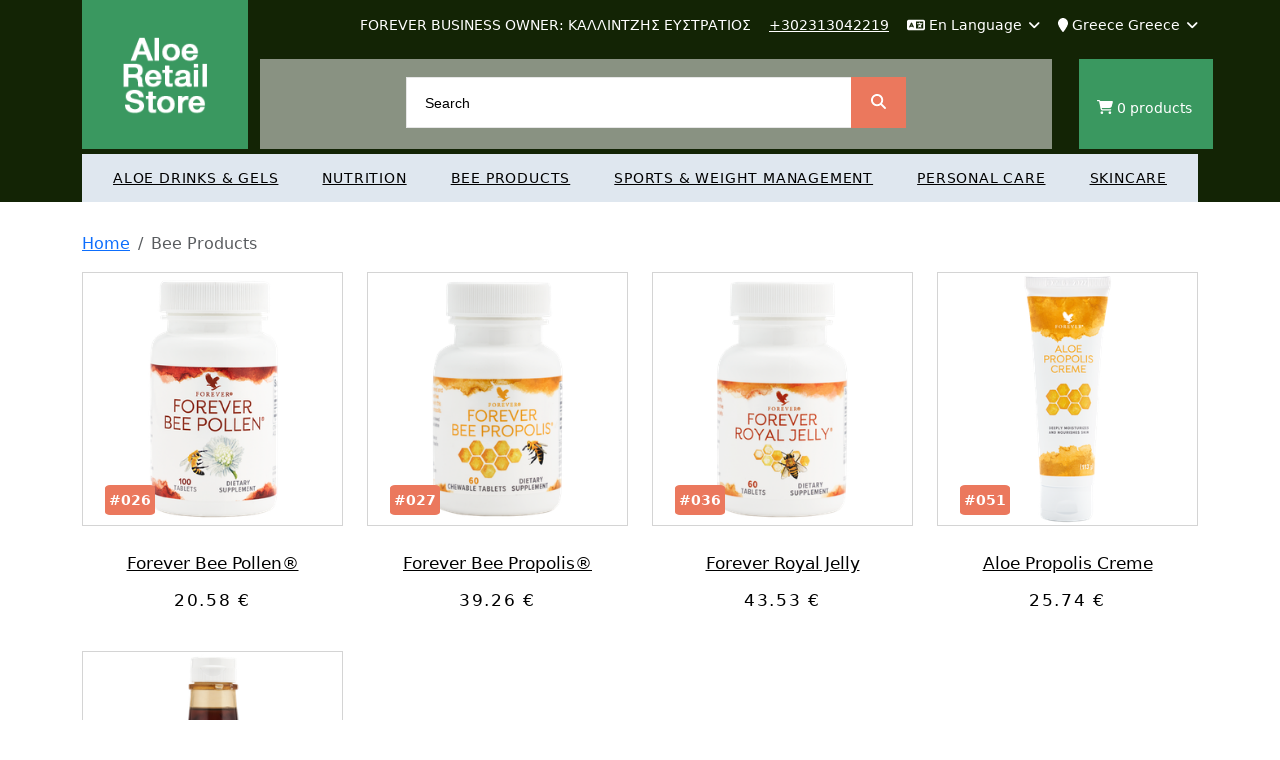

--- FILE ---
content_type: text/css
request_url: https://aloegr.fbo.gr/static/CACHE/css/output.132a6d59a054.css
body_size: 24482
content:
@charset "UTF-8";@media (min-width:768px){.animated{animation-duration:1s;animation-fill-mode:both;opacity:1}.animated.infinite{animation-iteration-count:infinite}.animated.hinge{animation-duration:2s}.not-animated{opacity:0}@keyframes fadeInUp{0%{opacity:0;transform:translate3d(0,100%,0)}100%{opacity:1;transform:none}}.fadeInUp{animation-name:fadeInUp}}.product-button{border-radius:50%!important;width:50px!important;height:50px!important;padding:15px!important}button,.btn{background:none;border:none;display:inline-block;padding:0;outline:none;outline-offset:0;cursor:pointer;-webkit-appearance:none;transition:0.3s all ease}button::-moz-focus-inner,.btn::-moz-focus-inner{border:none;padding:0}button:focus,.btn:focus{outline:none}section.top .col-lg-1,section.top .col-lg-10,section.top .col-lg-11,section.top .col-lg-12,section.top .col-lg-2,section.top .col-lg-3,section.top .col-lg-4,section.top .col-lg-5,section.top .col-lg-6,section.top .col-lg-7,section.top .col-lg-8,section.top .col-lg-9,section.top .col-md-1,section.top .col-md-10,section.top .col-md-11,section.top .col-md-12,section.top .col-md-2,section.top .col-md-3,section.top .col-md-4,section.top .col-md-5,section.top .col-md-6,section.top .col-md-7,section.top .col-md-8,section.top .col-md-9,section.top .col-sm-1,section.top .col-sm-10,section.top .col-sm-11,section.top .col-sm-12,section.top .col-sm-2,section.top .col-sm-3,section.top .col-sm-4,section.top .col-sm-5,section.top .col-sm-6,section.top .col-sm-7,section.top .col-sm-8,section.top .col-sm-9,section.top .col-xs-1,section.top .col-xs-10,section.top .col-xs-11,section.top .col-xs-12,section.top .col-xs-2,section.top .col-xs-3,section.top .col-xs-4,section.top .col-xs-5,section.top .col-xs-6,section.top .col-xs-7,section.top .col-xs-8,section.top .col-xs-9,header .col-lg-1,header .col-lg-10,header .col-lg-11,header .col-lg-12,header .col-lg-2,header .col-lg-3,header .col-lg-4,header .col-lg-5,header .col-lg-6,header .col-lg-7,header .col-lg-8,header .col-lg-9,header .col-md-1,header .col-md-10,header .col-md-11,header .col-md-12,header .col-md-2,header .col-md-3,header .col-md-4,header .col-md-5,header .col-md-6,header .col-md-7,header .col-md-8,header .col-md-9,header .col-sm-1,header .col-sm-10,header .col-sm-11,header .col-sm-12,header .col-sm-2,header .col-sm-3,header .col-sm-4,header .col-sm-5,header .col-sm-6,header .col-sm-7,header .col-sm-8,header .col-sm-9,header .col-xs-1,header .col-xs-10,header .col-xs-11,header .col-xs-12,header .col-xs-2,header .col-xs-3,header .col-xs-4,header .col-xs-5,header .col-xs-6,header .col-xs-7,header .col-xs-8,header .col-xs-9{min-height:0}a.list-group-item:hover{background:inherit}html[dir="rtl"] .pull-left{float:right!important}html[dir="rtl"] .pull-right{float:left!important}html[dir="rtl"] .text-left{text-align:right}html[dir="rtl"] .text-right{text-align:left}@media (min-width:1480px){html[dir="rtl"] .col-xs-1,html[dir="rtl"] .col-sm-1,html[dir="rtl"] .col-md-1,html[dir="rtl"] .col-lg-1,html[dir="rtl"] .col-xs-2,html[dir="rtl"] .col-sm-2,html[dir="rtl"] .col-md-2,html[dir="rtl"] .col-lg-2,html[dir="rtl"] .col-xs-3,html[dir="rtl"] .col-sm-3,html[dir="rtl"] .col-md-3,html[dir="rtl"] .col-lg-3,html[dir="rtl"] .col-xs-4,html[dir="rtl"] .col-sm-4,html[dir="rtl"] .col-md-4,html[dir="rtl"] .col-lg-4,html[dir="rtl"] .col-xs-5,html[dir="rtl"] .col-sm-5,html[dir="rtl"] .col-md-5,html[dir="rtl"] .col-lg-5,html[dir="rtl"] .col-xs-6,html[dir="rtl"] .col-sm-6,html[dir="rtl"] .col-md-6,html[dir="rtl"] .col-lg-6,html[dir="rtl"] .col-xs-7,html[dir="rtl"] .col-sm-7,html[dir="rtl"] .col-md-7,html[dir="rtl"] .col-lg-7,html[dir="rtl"] .col-xs-8,html[dir="rtl"] .col-sm-8,html[dir="rtl"] .col-md-8,html[dir="rtl"] .col-lg-8,html[dir="rtl"] .col-xs-9,html[dir="rtl"] .col-sm-9,html[dir="rtl"] .col-md-9,html[dir="rtl"] .col-lg-9,html[dir="rtl"] .col-xs-10,html[dir="rtl"] .col-sm-10,html[dir="rtl"] .col-md-10,html[dir="rtl"] .col-lg-10,html[dir="rtl"] .col-xs-11,html[dir="rtl"] .col-sm-11,html[dir="rtl"] .col-md-11,html[dir="rtl"] .col-lg-11,html[dir="rtl"] .col-xs-12,html[dir="rtl"] .col-sm-12,html[dir="rtl"] .col-md-12,html[dir="rtl"] .col-lg-12{padding-left:20px;padding-right:20px}}@media (min-width:768px) and (max-width:991px){label{font-size:10px}}html[dir="rtl"] .product-options .radio input[type="radio"] + label{text-align:right}textarea{resize:none}blockquote{font-size:inherit;line-height:inherit}input[type="text"]{font-family:"Montserrat",sans-serif}.input-group input,.input-group select,.input-group .dropdown-menu,.input-group .popover,.input-group-addon{font-size:12px}.input-group-btn:last-child>.btn,.input-group-btn:last-child>.btn-group{z-index:auto;border-radius:0}.bootstrap-datetimepicker-widget{z-index:10005!important}.bootstrap-datetimepicker-widget td.day,.bootstrap-datetimepicker-widget td.minute,.bootstrap-datetimepicker-widget td.hour,.bootstrap-datetimepicker-widget td.second,.bootstrap-datetimepicker-widget thead tr:first-child th,.bootstrap-datetimepicker-widget td span{border:1px solid transparent;border-radius:0;transition:color 0.3s ease}.bootstrap-datetimepicker-widget td.day:hover,.bootstrap-datetimepicker-widget td.minute:hover,.bootstrap-datetimepicker-widget td.hour:hover,.bootstrap-datetimepicker-widget td.second:hover,.bootstrap-datetimepicker-widget thead tr:first-child th:hover,.bootstrap-datetimepicker-widget td span:hover{background:transparent;color:#3a9860;border-color:#eee!important}.bootstrap-datetimepicker-widget td.separator{font-size:20px;line-height:20px}.bootstrap-datetimepicker-widget ul li a span{line-height:inherit}.bootstrap-datetimepicker-widget a[data-action]{background:transparent!important;color:#333}.bootstrap-datetimepicker-widget a[data-action] span{border:none}.bootstrap-datetimepicker-widget a[data-action],.bootstrap-datetimepicker-widget .timepicker td>span,.bootstrap-datetimepicker-widget td.separator{color:#333}.bootstrap-datetimepicker-widget a[data-action]:hover,.bootstrap-datetimepicker-widget .timepicker td>span:hover{color:#3a9860}.bootstrap-datetimepicker-widget .timepicker{margin-top:5px}.bootstrap-datetimepicker-widget .timepicker .table-condensed{border-collapse:separate}.bootstrap-datetimepicker-widget .timepicker td span{width:15px;height:15px;line-height:15px;margin:5px 0}.bootstrap-datetimepicker-widget .timepicker td span:hover{background:none}.bootstrap-datetimepicker-widget .timepicker td span.timepicker-hour,.bootstrap-datetimepicker-widget .timepicker td span.timepicker-minute{border:1px solid #e8e8e8;width:50px;height:50px;line-height:50px;border-radius:0px}.bootstrap-datetimepicker-widget .btn{background:#eee!important;padding:5px}.bootstrap-datetimepicker-widget .btn:after{display:none}.bootstrap-datetimepicker-widget td.day.active,.bootstrap-datetimepicker-widget td.day.active:hover{background:#3a9860;color:#FFF;cursor:inherit}.fancybox-overlay{z-index:10001}.fancybox-opened{z-index:10003}.container>.alert,.breadcrumb + .alert{position:fixed;z-index:10004;top:0;left:0;width:100%;animation:alert-anim 1s cubic-bezier(1,-0.01,0,0.99)}.container>.alert .alert,.breadcrumb + .alert .alert{position:absolute;left:0;right:0;top:100%}.container>.alert .alert.fadeOut,.breadcrumb + .alert .alert.fadeOut{top:-100%}@keyframes alert-anim{0%{top:-100%}60%{top:0}100%{top:0}}@keyframes alert-anim2{0%{top:-100%}60%{top:100%}100%{top:100%}}@keyframes alert-icon-anim{0%{font-size:0}60%{font-size:0}}.product_page-right .alert{margin-top:20px}.alert{position:relative;padding:19.5px 40px 19.5px 75px;z-index:30;color:#FFF;border-radius:0;min-height:60px;box-sizing:border-box;border:none;font-weight:700;box-shadow:1px 1px 5px rgba(0,0,0,0.2);transition:1s all cubic-bezier(1,-0.01,0,0.99)}.alert i{position:absolute;top:0;left:0;bottom:0;text-align:center;width:60px;font-size:40px;animation:alert-icon-anim 1s;text-shadow:1px 1px 5px rgba(0,0,0,0.15)}.alert i:before{position:absolute;top:50%;left:0;right:0;line-height:0}.alert a:hover{text-decoration:underline}.alert button.close{position:absolute;top:50%;line-height:1;right:15px;color:#FFF;opacity:.7;transform:translate(0,-50%)}.alert button.close:hover,.alert button.close:focus{opacity:1;color:#FFF}.alert.fadeOut{transform:translate(0,-100%)}.alert.fadeOut .alert{top:100%}@media (max-width:479px){.alert{padding-right:30px}.alert button.close{right:5px}}.alert-success{background-color:#4caf50}.alert-success i{background:#388E3C}.alert-success a,.alert-success a:visited,.alert-success a:focus,.alert-success a:hover{color:#C8E6C9}.alert-danger{background-color:#F44336}.alert-danger i{background:#D32F2F}.alert-danger a,.alert-danger a:visited,.alert-danger a:focus,.alert-danger a:hover{color:#FFCDD2}.alert-info{background-color:#03A9F4}.alert-info i{background:#0288D1}.alert-info a,.alert-info a:visited,.alert-info a:focus,.alert-info a:hover{color:#B3E5FC}.alert-warning{background-color:#FF5722}.alert-warning i{background:#E64A19}.alert-warning a,.alert-warning a:visited,.alert-warning a:focus,.alert-warning a:hover{color:#FFCCBC}.pagination>li:last-child>a,.pagination>li:last-child>span,.pagination>li:first-child>a,.pagination>li:first-child>span{border-radius:0}.pagination{margin:0}.pagination:before,.pagination:after{display:table;content:"";line-height:0}.pagination:after{clear:both}.pagination>li{display:block;float:left}.pagination>li>a,.pagination>li>span{display:inline-block;color:#777;background:#fff;font-family:"Montserrat",sans-serif;border:none;float:none;margin-left:0;width:45px;height:45px;line-height:43px;text-align:center;padding:0;border:1px solid #f7f7f7}.pagination>li>a:hover,.pagination>li>a:focus,.pagination>li>span:hover,.pagination>li>span:focus{z-index:3;color:#333;background:#fafafa;border-color:#efefef}.pagination>li.active>a,.pagination>li.active>a:hover,.pagination>li.active>a:focus,.pagination>li.active>span,.pagination>li.active>span:hover,.pagination>li.active>span:focus{background:#3a9860;color:#fff;border-color:#fff;z-index:auto}.pagination>li + li>a,.pagination>li + li>span{border-left:none}.pagination>li + li:nth-child(n+6){margin-top:2px}.nav .open>a,.nav .open>a:hover,.nav .open>a:focus{background:none;text-decoration:none}.table .btn,.table .btn-primary{margin:1px}.table thead td,.table th{text-transform:uppercase;font-weight:bold;color:#333;font-size:13px;background-color:#f7f7f7}.table-bordered>thead>tr>td,.table-bordered>thead>tr>th{border-bottom:none}.table>tbody>tr>td,.table>tbody>tr>th,.table>tfoot>tr>td,.table>tfoot>tr>th,.table>thead>tr>td,.table>thead>tr>th{padding:15px 10px 15px}.table td{padding:20px;border-color:#e8e8e8;box-sizing:border-box}.table .fa-stack{font-size:12px}.block-compare .table th,.block-compare .table td{padding:7px}.panel-group .panel,.panel,.table-bordered,.table-bordered thead:first-child tr:first-child>th:last-child,.table-bordered tbody:first-child tr:first-child>td:last-child,.table-bordered tbody:first-child tr:first-child>th:last-child,.table-bordered thead:first-child tr:first-child>th:first-child,.table-bordered tbody:first-child tr:first-child>td:first-child,.table-bordered tbody:first-child tr:first-child>th:first-child,.table-bordered thead:last-child tr:last-child>th:first-child,.table-bordered tbody:last-child tr:last-child>td:first-child,.table-bordered tbody:last-child tr:last-child>th:first-child,.table-bordered tfoot:last-child tr:last-child>td:first-child,.table-bordered tfoot:last-child tr:last-child>th:first-child{border-radius:0}.table-bordered,.table-bordered>thead>tr>th,.table-bordered>tbody>tr>th,.table-bordered>tfoot>tr>th,.table-bordered>thead>tr>td,.table-bordered>tbody>tr>td,.table-bordered>tfoot>tr>td{border-color:#e8e8e8}.table-responsive>.table>thead>tr>th,.table-responsive>.table>tbody>tr>th,.table-responsive>.table>tfoot>tr>th,.table-responsive>.table>thead>tr>td,.table-responsive>.table>tbody>tr>td,.table-responsive>.table>tfoot>tr>td{white-space:normal}.table-bordered>tbody>tr>td{vertical-align:middle}.table>tbody + tbody{border-top:none}.panel-default>.panel-heading{padding:20px;font-weight:700;font-size:14px;background:#f7f7f7;color:#333}.addthis_sharing_toolbox a{transition:0.3s all ease}.addthis_sharing_toolbox a:hover{opacity:.6}.fancybox-close,.fancybox-prev span,.fancybox-next span{opacity:0.8}.fancybox-lock{overflow:visible!important}.fancybox-close:hover,.fancybox-prev span:hover,.fancybox-next span:hover{opacity:1}html[dir="rtl"] .fancybox-close{right:auto;left:-18px}.form-horizontal .radio,.form-horizontal .checkbox{min-height:inherit}.form-horizontal .radio:first-child,.form-horizontal .checkbox:first-child{padding-top:0}.form-horizontal .control-label,.form-horizontal .radio-inline,.form-horizontal .checkbox-inline{padding-top:0}.input-group .form-control{z-index:auto}.item-quantity::-webkit-inner-spin-button,.item-quantity::-webkit-outer-spin-button{-webkit-appearance:none!important;margin:0!important}.item-quantity{-moz-appearance:none!important}.calculate-qty{padding:12px 15px!important}.mobile-cart-table{display:none}.cart-product-row{padding-top:15px;border-bottom:1px solid #e1e1e1;border-top:1px solid #e1e1e1}.mobile-cart-table .col-sm-3{display:inline-block;width:30%}.mobile-cart-table .col-sm-9{display:inline-block;width:69%}.mobile-cart-table .col-sm-6{width:50%}.cart-product-quantity{display:inline-block;width:58.3%}.cart-product-remove{display:inline-block;width:40%;color:#524f48}.cart-product-quantity .col-sm-4{display:inline-block;width:33%}.cart-table input[type=number],.mobile-cart-table input[type=number]{-moz-appearance:textfield!important}.qty-plus{float:right!important}.qty-minus{float:left!important}.atm-f{height:auto!important}.text-danger{color:#F00}.has-error * + .text-danger{margin-top:5px}.buttons input[type="checkbox"]{position:relative;top:2px}.tooltip{z-index:9999}.ps-document-overlay,.ps-carousel,.ps-uilayer,.ps-toolbar,.ps-caption{z-index:100000000!important}.vcenter{vertical-align:middle!important}.table-custom>tbody>tr>td,.table-custom>tbody>tr>th,.table-custom>tfoot>tr>td,.table-custom>tfoot>tr>th,.table-custom>thead>tr>td,.table-custom>thead>tr>th{border-top:none;border-bottom:1px solid #e8e8e8;padding-bottom:10px}.table-hover>tbody>tr:hover{background-color:inherit}.modal{z-index:10005}.modal .terms_conditions_page{margin-top:30px}.modal-backdrop{z-index:10000}@media (max-width:640px){html[dir="rtl"] .table.table-bordered.table-responsive,html[dir="rtl"] .table-responsive .table.table-bordered{max-width:none!important}}body{font:400 12px/21px "Montserrat",sans-serif;color:#777;background:#fff}#page{background:#fff}h1,h2,h3,h4,h5,h6{color:#000;font-weight:400;margin:0 0 20px;line-height:1.2em}h1{font-size:32px;margin-bottom:0;text-align:center;-ms-text-overflow:ellipsis;text-overflow:ellipsis;overflow:hidden}h1 i{margin-right:10px}h1 i:before{vertical-align:middle}h1:after{content:'';height:1px;display:block;background:#e8e8e8;margin:20px 0 30px}h1.no-line{margin-bottom:30px}h1.no-line:after{display:none}h2{font-size:30px}h3{font-size:24px;text-transform:uppercase}h4{font-size:20px}h5{font-size:18px}h6{font-size:16px}a{display:inline-block;font:inherit;text-decoration:none;max-width:100%;transition:0.3s all ease}a:active{background-color:transparent}a:visited,a:focus{outline:none;text-decoration:none}a,a:visited,a:focus{color:#000}a:hover{text-decoration:none;color:#3a9860}p a:hover,p a:visited:hover,p a:focus:hover{text-decoration:underline}hr{border-top-color:#dedede}img{max-width:100%;height:auto}legend{font-size:18px;padding:7px 0px}.input-group .input-group-addon{height:30px}.nav-tabs{margin-bottom:15px}div.required .control-label:after{content:'*';color:#ee372a;font-weight:bold;margin-left:5px}.fa{line-height:inherit;font-family:inherit}.fa:before{font-family:"FontAwesome"}#page>.ie-warning{position:relative;text-align:center;display:none;clear:both}@media (min-width:768px){.lt-ie11 #page>.ie-warning{display:block}}.black{background:#000}.bg-gray{background:#f2f2f2}.bg-dark{background:#161616}.bg-light-dark{background:#313030}.bg-primary{background:#3a9860}@media (min-width:768px){.pull-right-md{float:right}html[dir="rtl"] .pull-right-md{float:left}}@media (max-width:767px){.text-center-xs{text-align:center}}@media (min-width:992px){.col-sm-9 .product-layout.col-lg-4:nth-child(3n+1){clear:left}}@media (max-width:425px){.image{width:100%;height:310px}.image-cart image{width:100%}.lazy.lazy-loaded{height:70%;margin:auto auto;position:relative;width:70%;display:inline-table;top:20px}.lazy.lazy-loaded img{height:220px;width:235px}.mobile-cart-table .mobile-input-div,.mobile-cart-table .mobile-button-div{padding:0!important}.mobile-cart-table .mobile-button-div button{width:90%!important}}@media (max-width:991px){.payment-button{margin-top:30px!important}.cart-table{display:none}.mobile-cart-table{display:block}.mobile-input-div{padding:0 15px!important}.mobile-cart-table .firstCol{width:40%}.mobile-cart-table .col-sm-4.col-lg-4 input{padding:5px;text-align:center}.mobile-cart-table .secondCol{width:60%}.col-sm-9 .product-layout.col-lg-4:nth-child(2n+1){clear:left}}.col-sm-12 .product-layout:nth-child(4n+5){clear:both}@media (max-width:991px){.col-sm-12 .product-layout:nth-child(2n+3){clear:both}}header{color:#fff;background:#132405;font-size:14px;margin-bottom:30px}header .pull-right-md{padding-top:14px}@media (min-width:768px){header .pull-right-md{height:59px}}header a,header a:visited,header a:focus{color:#fff}header a:hover{text-decoration:none;color:#eb785d}@media (min-width:768px){.common-home header{min-height:209px;position:absolute;z-index:2;top:0;left:0;right:0;background:transparent}}header .box-cart{display:inline-block;vertical-align:top;width:100%}html[dir="rtl"] header .box-cart{margin-left:0;margin-right:15px}header .search{display:inline-block;vertical-align:top;font-size:12px;margin-top:18px}header .logo{color:#fff;width:100%;text-align:center;overflow:visible;vertical-align:middle}html[dir="rtl"] header .logo{margin-right:0;margin-left:15px}header .logo img{display:inline-block;line-height:1.2em}header .logo a{font-size:38px;line-height:117px;width:100%;height:149px;padding:15px;display:inline-block;color:#fff!important}@media (min-width:1200px){header .logo{float:left}html[dir="rtl"] header .logo{float:right}}header .logo:after{display:none}@media (min-width:768px){header .box-comment,header .box-nav,header .box-currency,header .box-language{float:left;margin-top:4px;margin-bottom:4px}html[dir="rtl"] header .box-comment,html[dir="rtl"] header .box-nav,html[dir="rtl"] header .box-currency,html[dir="rtl"] header .box-language{float:right}}header .box-open,header .box-phones{display:block;margin-bottom:10px}@media (min-width:768px){header * + .box-comment,header * + .box-nav,header * + .box-currency,header * + .box-language{margin-left:25px;position:relative}html[dir="rtl"] header * + .box-comment,html[dir="rtl"] header * + .box-nav,html[dir="rtl"] header * + .box-currency,html[dir="rtl"] header * + .box-language{margin-left:0;margin-right:23px}header * + .box-nav{margin-left:26px}html[dir="rtl"] header * + .box-nav{margin-left:0;margin-right:23px}}@media (min-width:992px){header .box-open,header .box-phones{display:inline-block;margin-bottom:9px}}.mid-line{width:100%}.mid-line>.homebuilder>.tm-container>.tm-inner{position:relative}.box-phones,.box-open,.box-comment,.box-nav,.nav{display:inline-block;position:relative;line-height:14px}.box-phones i,.box-open i{display:inline-block;font-size:14px;line-height:14px;margin-right:3px}[dir="rtl"] .box-phones i,[dir="rtl"] .box-open i{margin-right:0;margin-left:3px}.box-open i{margin-right:6px}[dir="rtl"] .box-open i{margin-right:0;margin-left:6px}.box-phones{margin-right:25px}[dir="rtl"] .box-phones{margin-left:25px;margin-right:0}.nav span.toggle{cursor:pointer;color:#fff}@media (min-width:768px){.nav span.toggle{transition:0.3s all ease}}.nav span.toggle span:after{display:inline-block;content:'\f107';margin-left:5px;font-family:"FontAwesome"}html[dir="rtl"] .nav span.toggle span:after{margin-left:0;margin-right:5px}.nav span.toggle:hover{color:#eb785d}.box-phones [class*="linearicons-"],.box-open [class*="linearicons-"],.box-comment [class*="linearicons-"]{font-weight:400}.box-nav>* + *{margin-left:24px;position:relative}html[dir="rtl"] .box-nav>* + *{margin-left:0;margin-right:24px}.logo{margin:0}.logo:after{display:none}.toggle-wrap{position:relative}.toggle_cont{display:none;font-style:normal;color:#888;background:#fff;box-shadow:0 0 3px rgba(0,0,0,0.1);padding:0;margin:0;list-style-type:none;position:absolute;right:0;top:100%;top:calc(100% + 18px);width:200px;z-index:20}@media (min-width:768px){html[dir="rtl"] .toggle_cont{right:auto;left:0}}.toggle_cont>li>a,.toggle_cont>li>button{text-align:left;width:100%;display:block;padding:10px 10px 10px 15px;text-transform:capitalize;color:#888}html[dir="rtl"] .toggle_cont>li>a,html[dir="rtl"] .toggle_cont>li>button{text-align:right}.toggle_cont>li>a:hover,.toggle_cont>li>button:hover{background:#eb785d;color:#fff}.toggle_cont>li>button{color:inherit}.toggle_cont ul{text-align:right}.toggle_cont__right{right:auto;left:0}header .nav .toggle_cont .toggle_cont a,header .nav .toggle_cont .toggle_cont a:visited,header .nav .toggle_cont .toggle_cont a:focus{color:#888}header .nav .toggle_cont .toggle_cont a:hover,header .nav .toggle_cont .toggle_cont a.current{background:#eb785d;color:#fff}@media (min-width:768px){header .nav>.toggle{display:none}header .nav>.toggle_cont{display:block!important;position:static;padding:0;margin:0;background:none;border:none;font-style:inherit;box-shadow:none;width:auto}header .nav>.toggle_cont .toggle span:after{font-style:normal}header .nav>.toggle_cont>li{display:inline-block;vertical-align:top}header .nav>.toggle_cont>li + li{margin-left:20px}header .nav>.toggle_cont>li>a{display:inline-block;padding:0}header .nav>.toggle_cont>li>a:hover,header .nav>.toggle_cont>li>a.current{color:#333;background:none}}@media (max-width:767px){header .nav{position:fixed;top:0;margin:0;z-index:10000}header .nav .toggle-wrap .toggle{display:none}header .nav .toggle-wrap .toggle_cont{display:block!important;height:auto!important;position:static;padding:0;transition:0}header .nav .toggle-wrap .toggle_cont li + li{margin-top:0}}.box-language,.box-currency{line-height:14px}.box-language .toggle-wrap,.box-currency .toggle-wrap{vertical-align:top}.box-language .toggle,.box-currency .toggle{display:block;text-align:center;text-transform:capitalize;cursor:pointer;color:#fff}@media (min-width:768px){.box-language .toggle,.box-currency .toggle{transition:0.3s all ease}}.box-language .toggle:after,.box-currency .toggle:after{display:inline-block;font-style:normal;content:'\f107';margin-left:2px;font-weight:400;font-family:"FontAwesome"}html[dir="rtl"] .box-language .toggle:after,html[dir="rtl"] .box-currency .toggle:after{margin-left:0;margin-right:2px}.box-language .toggle.active,.box-language .toggle:hover,.box-currency .toggle.active,.box-currency .toggle:hover{color:#eb785d}.box-language .toggle_cont>li>a:hover,.box-language .toggle_cont>li>a.selected,.box-language .toggle_cont>li>button:hover,.box-language .toggle_cont>li>button.selected,.box-currency .toggle_cont>li>a:hover,.box-currency .toggle_cont>li>a.selected,.box-currency .toggle_cont>li>button:hover,.box-currency .toggle_cont>li>button.selected{background:#eb785d;color:#fff}.box-currency .toggle_cont{right:auto;left:0}@media (min-width:768px){.box-currency .toggle_cont{right:0;left:auto}html[dir="rtl"] .box-currency .toggle_cont{right:auto;left:0}}.box-language .toggle_cont,.box-currency .toggle_cont{top:calc(100% + 20px)}@media (min-width:1200px) and (max-width:1479px){header .box-cart{margin-left:15px}[dir="rtl"] header .box-cart{margin-left:0;margin-right:15px}header .logo{font-size:36px}header .box-phones{margin-right:15px}header .box-nav>* + *,header * + .box-comment,header * + .box-nav,header * + .box-currency,header * + .box-language{margin-left:18px}[dir="rtl"] header .box-nav>* + *,[dir="rtl"] header * + .box-comment,[dir="rtl"] header * + .box-nav,[dir="rtl"] header * + .box-currency,[dir="rtl"] header * + .box-language{margin-left:0;margin-right:18px}}@media (min-width:992px) and (max-width:1199px){header .box-phones{margin-right:10px}header .pull-right-md{font-size:13px}header .box-nav>* + *,header * + .box-comment,header * + .box-nav,header * + .box-currency,header * + .box-language{margin-left:10px}[dir="rtl"] header .box-nav>* + *,[dir="rtl"],header * + .box-comment,[dir="rtl"],header * + .box-nav,[dir="rtl"],header * + .box-currency,[dir="rtl"],header * + .box-language{margin-left:0;margin-right:10px}header h1.logo{font-size:34px}header .box-nav{margin-left:10px}[dir="rtl"] header .box-nav{margin-right:10px}header .box-nav:before{display:none}}@media (min-width:768px) and (max-width:991px){.box-phones{margin-right:15px}[dir="rtl"] .box-phones{margin-left:15px;margin-right:0}header{font-size:10px}header .box-cart{margin-left:10px}[dir="rtl"] header .box-cart{margin-left:0;margin-right:10px;float:left}header .search{margin-top:13px}header .pull-right-md{padding-top:9px;height:40px}header .logo a{line-height:94px;height:120px}header h1.logo{font-size:30px}header .box-nav>* + *,header * + .box-comment,header * + .box-nav,header * + .box-currency,header * + .box-language{margin-left:10px;font-size:10px}html[dir="rtl"] header .box-nav>* + *,html[dir="rtl"] header * + .box-comment,html[dir="rtl"] header * + .box-nav,html[dir="rtl"] header * + .box-currency,html[dir="rtl"] header * + .box-language{margin-left:0;margin-right:10px}header .box-nav>* + *:before,header * + .box-comment:before,header * + .box-nav:before,header * + .box-currency:before,header * + .box-language:before{display:none}.box-language .toggle:after,.box-currency .toggle:after{margin-left:0}.nav span.toggle span:after{margin-left:3px}}@media (max-width:767px){header nav .toggle_cont{top:100%}header .search{float:none}html[dir="rtl"] header .search{margin-right:0}header .box-currency{margin-right:0;padding:0}html[dir="rtl"] header .box-currency{margin-left:0}header .logo{float:none;width:100%}header .logo a{line-height:1.2em;height:auto;padding-top:25px;padding-bottom:25px}header .box-cart{float:none;margin-top:0}header .box-comment,header .box-nav,header .box-currency,header .box-language{float:none;display:inline-block}header .box-comment{width:100%;margin-bottom:10px}header .pull-right-md{text-align:center}header .box-currency .toggle_cont,header .box-language .toggle_cont{right:auto;left:50%;width:auto;font-size:12px;margin-left:-40px}header .box-currency .toggle_cont{width:140px;margin-left:-70px}.box-nav>* + *,header * + .box-comment,header * + .box-nav,header * + .box-currency,header * + .box-language{margin-left:8px;margin-bottom:7px}[dir="rtl"] .box-nav>* + *,[dir="rtl"] header * + .box-comment,[dir="rtl"] header * + .box-nav,[dir="rtl"] header * + .box-currency,[dir="rtl"] header * + .box-language{margin-left:0;margin-right:8px}[dir="rtl"] header .btn-wishlist,[dir="rtl"] header .box-nav>a{margin-right:8px!important}.box-phones{margin-right:0}[dir="rtl"] .box-phones{margin-left:0;margin-right:0}}#page{overflow:hidden}.header-nav-block{padding:23px 0 27px 0}.logo-block{display:inline-block;width:100%;vertical-align:top;background:#3a9860;overflow:hidden;text-align:center}.cart-block{display:inline-block;width:100%;vertical-align:top;text-align:center}.header-logo-block{text-align:center}@media (min-width:768px){.white-background{background:rgba(255,255,255,0.5)}}.color-white,.color-white h1,.color-white h2,.color-white h3,.color-white h4,.color-white h5,.color-white h6{color:#fff}.color-white .button-link:before{background-color:#fff}.color-white .button-link,.color-white .button-link:visited,.color-white .button-link:focus{color:#fff}.color-white .button-link:hover{color:#3a9860}.color-white .button-link:hover:before{background-color:#3a9860}.text-center{text-align:center}.color-primary{color:#3a9860}.color-secondary{color:#333}.background-primary{color:#fff;background-color:#3a9860}#content{padding-bottom:30px}.common-home #content{padding-bottom:0;min-height:0}@media (min-width:768px){.mid-line{position:relative;line-height:0}}.box.account ul,.box.affilate ul{padding:0;list-style-type:none}.box.account ul li + li,.box.affilate ul li + li{border-top:1px solid #e8e8e8}.box.account ul a,.box.affilate ul a{position:relative;background:#f7f7f7;display:block;padding:13px 15px}.box.account ul a:hover,.box.affilate ul a:hover{background:#efefef}.box.account ul a:hover,.box.affilate ul a:hover{color:#3a9860}#content .product-info ul.list-unstyled a:before{display:none}@media (min-width:1200px) and (max-width:1479px){.header-nav-block{font-size:12px}}@media (min-width:992px) and (max-width:1199px){.header-nav-block{font-size:12px}}@media (min-width:768px) and (max-width:991px){.header-logo-block>div>div:before{height:80px}}@media (max-width:767px){.header-nav-block{padding-bottom:10px}aside{margin-top:20px}aside .container{padding:0;width:100%}}@media (max-width:480px){.header-logo-block>div>.tm-inner{padding-bottom:10px}}.lazy{display:block;position:relative;height:0;overflow:hidden;background:#ffffff url(/static/images/lazy-loader.gif) no-repeat center center}.lazy img{position:absolute;top:0;left:0;width:100%;height:auto;z-index:0;transition:1s all ease;opacity:0;-webkit-backface-visibility:hidden}.lazy.lazy-loaded{background:none}.lazy.lazy-loaded img{opacity:1}.search{position:relative;border-top-left-radius:0;border-top-right-radius:0}.search input[type="text"]{color:#000;display:inline-block;margin:0;font-size:14px;line-height:18px;width:681px;height:51px;padding:15.5px 45px 15.5px 18px;background:#fff;border:1px solid #e6e6e6;box-sizing:border-box;border-radius:0}[dir="rtl"] .search input[type="text"]{padding-left:45px;padding-right:18px}@media (min-width:1480px){.search input[type="text"]{padding-left:23px}[dir="rtl"] .search input[type="text"]{padding-right:23px;padding-left:45px}}.search input[type="text"]:focus{outline:none;box-shadow:0 0 3px rgba(0,0,0,0.1)}.search input[type="text"]::-webkit-input-placeholder{color:#000;opacity:1}.search input[type="text"]:-moz-placeholder{color:#000;opacity:1}.search input[type="text"]::-moz-placeholder{color:#000;opacity:1}.search input[type="text"]:-ms-input-placeholder{color:#000;opacity:1}.search button{position:absolute;display:inline-block;top:0;right:0;font-size:15px;line-height:17px;padding:17px 20px;color:#fff;background:#eb785d}[dir="rtl"] .search button{right:auto;left:0}.search button:hover,.search button:focus:hover,.search button:active:hover{color:#fff;background-color:#e55230}#livesearch_search_results{margin:3px 0 0;padding:0;position:absolute;top:100%;width:100%;left:0;color:#000;background-color:#fff;box-shadow:0 0 3px rgba(0,0,0,0.1);list-style-type:none;z-index:12;font-size:14px;border-radius:0;text-align:left}[dir="rtl"] #livesearch_search_results{text-align:right}#livesearch_search_results li{vertical-align:middle;padding:10px;transition:0.4s color ease,0.4s background-color ease}#livesearch_search_results li:before,#livesearch_search_results li:after{display:table;content:"";line-height:0}#livesearch_search_results li:after{clear:both}#livesearch_search_results li + li{border-top:1px solid #ddd}#livesearch_search_results li img{float:left;margin-right:10px}[dir="rtl"] #livesearch_search_results li img{float:right;margin-right:0;margin-left:10px}#livesearch_search_results li img.loading{background:#fff}#livesearch_search_results li:hover,#livesearch_search_results li.highlighted{background-color:#eb785d}#livesearch_search_results li:hover a,#livesearch_search_results li:hover a:visited,#livesearch_search_results li.highlighted a,#livesearch_search_results li.highlighted a:visited{color:#fff}#livesearch_search_results a,#livesearch_search_results a:visited{display:block;padding:5px;color:#777}#livesearch_search_results a:before,#livesearch_search_results a:after,#livesearch_search_results a:visited:before,#livesearch_search_results a:visited:after{display:table;content:"";line-height:0}#livesearch_search_results a:after,#livesearch_search_results a:visited:after{clear:both}@media (min-width:1200px) and (max-width:1479px){.search input[type="text"]{width:500px}}@media (min-width:992px) and (max-width:1199px){.search input[type="text"]{width:350px;font-size:13px}}@media (min-width:768px) and (max-width:991px){.search input[type="text"]{width:325px;font-size:12px;padding-left:18px;padding-right:33px}[dir="rtl"] .search input[type="text"]{padding-right:18px;padding-left:33px}}@media (min-width:768px) and (max-width:991px),(max-width:479px){#livesearch_search_results li img{display:none!important}}@media (max-width:767px){.search{width:100%}.search input[type="text"]{font-size:13px;width:100%}}.box-cart .btn-remove-wrap,.box-cart .btn-remove__cnt{position:absolute;left:0;right:0}.box-cart .btn-remove-wrap i,.box-cart .btn-remove__cnt i{font-size:20px}.box-cart .btn-remove-wrap{top:0;bottom:0;z-index:10;display:none;background:#fff}.box-cart .btn-remove__cnt{top:50%;transform:translateY(-50%)}.box-cart .btn-remove__cnt .link{display:inline-block;margin:0 13px;color:#333}.box-cart .btn-danger,.box-cart .btn-danger:focus{border:0;padding:0;color:#3a9860;font-size:15px;background:none}.box-cart .btn-danger:hover,.box-cart .btn-danger:focus:hover{color:#3a9860;background:none}.box-cart .btn-danger:focus,.box-cart .btn-danger:focus:focus{box-shadow:none}.box-cart a:hover img{opacity:.8}.box-cart .fl-left{float:left;width:25%}[dir="rtl"] .box-cart .fl-left{float:right}.box-cart .fl-right{float:right;width:62%;margin-right:7%;line-height:28px}[dir="rtl"] .box-cart .fl-right{float:left;margin-right:0;margin-left:7%}.box-cart .btn-remove{position:absolute;right:8px;top:11px;line-height:20px;color:#3a9860}[dir="rtl"] .box-cart .btn-remove{right:auto;left:8px}.box-cart .btn-remove i{font-size:18px;line-height:20px;transition:0.4s color ease}.box-cart .buttons .link{margin-left:1px}.box-cart .buttons .link + .link{margin-left:10px}[dir="rtl"] .box-cart .buttons .link + .link{margin-left:0;margin-right:10px}@media (min-width:768px){.cart{position:relative;width:100%}}.cart .bold{font-weight:700}.cart>button{position:relative;padding-top:8px;padding-left:12px;padding-right:15px}@media (min-width:768px){.cart>button{color:#fff;width:100%;height:90px;background:#3a9860;text-align:center}}.cart>button i,.cart>button strong,.cart>button span{vertical-align:middle;font-size:14px}.cart>button .cart-total,.cart>button strong{display:none}.cart>button .cart-total2{display:none;position:absolute;top:-24px;left:15px;color:#fff;background:#000;border-radius:50%;font-size:12px;width:24px;height:24px;line-height:24px;text-align:center}.cart>button .cart-total3{vertical-align:top}.cart>button i{display:inline-block;position:relative;margin-top:-8px;margin-right:9px;font-size:30px;font-weight:400}.cart>button strong{font-weight:400}@media (min-width:768px){.cart>button.active,.cart>button:hover{background-color:#2c7349}}.cart .cart-remove-btn{margin-left:5px}.cart .cart-remove-btn:before,.cart .cart-remove-btn>span{vertical-align:middle}.cart .cart-remove-btn:before{margin-right:5px}.cart .btns{padding-top:10px}.cart .btn-l,.cart .btn-r{font-size:11px;letter-spacing:0;padding:10px 12px;vertical-align:top;margin-bottom:10px}[lang="ru"] .cart .btn-l,[lang="ru"] .cart .btn-r{font-size:9px}[lang="de"] .cart .btn-l,[lang="de"] .cart .btn-r{font-size:10px}.cart .btn-l{float:left}[dir="rtl"] .cart .btn-l{float:right}.cart .btn-r{float:right}[dir="rtl"] .cart .btn-r{float:left}.cart .name{font-size:inherit;font-weight:inherit;margin-bottom:3px}.cart .name a{text-transform:none;line-height:19px;font-size:12px}.cart .name a,.cart .name a:visited,.cart .name a:focus{color:#000}.cart .name a:hover{color:#3a9860}.cart .quant{background:#eee;padding:3px 12px;margin:0 10px 0 0;font-size:16px;color:#777}.cart .price-cart{color:#000;font-size:14px;margin-left:6px}.product_details{max-height:28vh}.box-cart .toggle_cont{z-index:1001;min-width:260px;font-size:12px;width:320px;padding:15px 20px;max-height:450px;line-height:1.4em;right:0;left:auto;top:100%;list-style-type:none;margin:0;border:0;overflow-y:auto;overflow-x:hidden;text-align:left}[dir="rtl"] .box-cart .toggle_cont{text-align:right}.box-cart .toggle_cont div .buttons{margin:.7em 0}.box-cart .toggle_cont div li{position:relative}.box-cart .toggle_cont div li.product{padding-bottom:5px}.box-cart .toggle_cont div li.product .name{width:165px;padding-left:20px}[dir="rtl"] .box-cart .toggle_cont div li.product .name{padding-left:0;padding-right:20px}.box-cart .toggle_cont div li.product .image{width:70px}.box-cart .toggle_cont div p{margin:0;font-size:11px;text-transform:uppercase;letter-spacing:.3px;font-weight:500}.box-cart .toggle_cont div>li{position:relative;overflow:hidden}.box-cart .toggle_cont div>li + div li{border-top:1px solid rgba(0,0,0,0.08)}.box-cart .toggle_cont .total{list-style-type:none;padding:10px 0}.box-cart .toggle_cont .total>.t-row{position:relative;overflow:hidden}.box-cart .toggle_cont .total>.t-row>div{width:60%;float:left;line-height:1.6em;vertical-align:middle}[dir="rtl"] .box-cart .toggle_cont .total>.t-row>div{float:right}.box-cart .toggle_cont .total>.t-row>div b{font-weight:500;color:#333}.box-cart .toggle_cont .total>.t-row>div + div{width:40%}.box-cart .toggle_cont .total>.t-row>div em{color:#333;font-style:normal;font-weight:600}.box-cart .toggle_cont .total .text-right{color:#000;font-size:14px}@media (min-width:992px) and (max-width:1199px){.cart>button i{margin-right:2px}.cart>button .cart-total3{font-size:12px}}@media (min-width:768px) and (max-width:991px){.cart>button{height:80px}.cart>button .cart-total3{display:none}.cart>button .cart-total2{top:15px;left:45px;display:inline-block}}@media (max-width:767px){.cart{position:fixed;top:0;margin:0;z-index:10000}.cart>button{position:relative;height:56px;padding-left:0;padding-right:6px}.cart>button .cart-total,.cart>button strong,.cart>button .cart-total3{display:none}.cart>button .cart-total2{top:2px;left:17px;background:#3a9860;display:inline-block}.cart>button i{display:inline-block;font-size:28px;vertical-align:top;line-height:inherit;color:#000!important;margin-right:10px}.cart .toggle_cont{max-height:380px;overflow:auto;right:-10px;margin:0;overflow-y:auto;overflow-x:hidden}}@media (max-width:480px){.cart .toggle_cont{right:-40px;width:290px;line-height:1.2em;padding:10px 15px}.cart .toggle_cont .total{font-size:12px}.cart .toggle_cont .total>.t-row>div{line-height:1.7em}.cart .toggle_cont li.product .image{width:40px}.cart .toggle_cont .buttons{margin:.7em 0}}.product-layout{margin-top:7px;margin-bottom:33px}.product-thumb .image{position:relative;overflow:hidden;background:#fff;border:1px solid #d4d4d4;text-align:center}.product-thumb .image>a{display:block}.product-thumb .image>a img{transition:all 0.5s ease;margin:0 auto}.product-thumb .image .img-primary,.product-thumb .image .img-secondary{opacity:0}.product-thumb .image .lazy-loaded{display:block}.product-thumb .image .lazy-loaded .img-primary{opacity:1}.product-thumb .image .lazy-loaded .img-secondary{opacity:0}.product-thumb .image .button-wrap{position:absolute;top:60%;left:50%;opacity:0;white-space:nowrap;transform:translateX(-50%) translateY(-50%);transition:all 0.3s ease-in-out}.product-thumb .image .button-wrap .product-btn{margin-left:0;margin-right:0}.product-thumb .image .rating{position:absolute;bottom:10px;left:0;right:0;pointer-events:none;text-align:center;margin-bottom:0}.name{font-size:18px}.name>a,.name>a:visited,.name>a:focus{color:#000}.name>a:hover{color:#3a9860}.product-thumb{position:relative;text-align:center;box-sizing:border-box}.product-thumb .aside{display:none}.product-thumb .name{line-height:1.2em;text-transform:none;margin:0;margin-bottom:16px;text-overflow:ellipsis;white-space:nowrap;overflow:hidden}.product-thumb .name>a{display:inline}.product-thumb .btn-primary{white-space:nowrap;margin-bottom:19px}.product-thumb .rating{margin-bottom:5px}.product-thumb .content{padding:27px 0 0 0}@media (min-width:768px){.product-thumb .caption .button-wrap{display:none}}.product-thumb .caption .product-btn{margin-right:13px}[dir="rtl"] .product-thumb .caption .product-btn{margin-right:0;margin-left:13px}.product-thumb .price{width:100%;margin-bottom:15px}.product-thumb .description{display:none}@media (min-width:768px){.product-thumb:hover .image .button-wrap{opacity:1;top:53.8%}.product-thumb:hover .image .button-wrap .product-btn{margin-left:7px;margin-right:6px}.product-thumb:hover .image .lazy-loaded .img-primary{opacity:0}.product-thumb:hover .image .lazy-loaded .img-secondary{opacity:.5}}@media (min-width:768px){aside .product-thumb{margin-right:1px}.product-grid .product-thumb .content .button-wrap{display:none}.product-list .product-thumb .caption,.product-list .product-thumb .cart-button{overflow:hidden}.product-list .product-thumb .caption .button-wrap{display:inline-block}.product-list .product-thumb:hover .lazy-loaded .img-secondary{opacity:1}.product-list .product-thumb .price{margin-bottom:15px}.product-list .product-thumb .button-wrap{width:100%}}.row .product-list{padding-right:20px;padding-left:20px}@media (min-width:768px){.block-list{display:none}.product-list .product-thumb{margin-bottom:10px}.product-list .product-thumb:before,.product-list .product-thumb:after{display:table;content:"";line-height:0}.product-list .product-thumb:after{clear:both}.product-list .product-thumb .image,.product-list .product-thumb .content{float:left}[dir="rtl"] .product-list .product-thumb .image,[dir="rtl"] .product-list .product-thumb .content{float:right}.product-list .product-thumb .image{width:30.77%}.product-list .product-thumb .image .button-wrap{display:none}.product-list .product-thumb .description{display:block}.product-list .product-thumb .content{padding:0 40px;width:69.23%;text-align:left}[dir="rtl"] .product-list .product-thumb .content{text-align:right}.product-list .block-list{display:block}}@media (min-width:992px){.product-layout.product-grid.col-lg-3:nth-child(4n+5){clear:left}[dir="rtl"] .product-layout.product-grid.col-lg-3:nth-child(4n+5){clear:right}.product-layout.product-grid.col-lg-4:nth-child(3n+4){clear:left}[dir="rtl"] .product-layout.product-grid.col-lg-4:nth-child(3n+4){clear:right}}@media (max-width:991px){.product-layout.product-grid.col-lg-3:nth-child(2n+3),.product-layout.product-grid.col-lg-4:nth-child(2n+3){clear:left}[dir="rtl"] .product-layout.product-grid.col-lg-3:nth-child(2n+3),[dir="rtl"] .product-layout.product-grid.col-lg-4:nth-child(2n+3){clear:right}}.sale,.discount,.new-pr{display:inline-block;position:absolute;top:41px;z-index:1;width:89px;height:89px;line-height:89px;font-weight:700;color:#fff;background:#ed1b24;border-radius:50%;overflow:hidden}.prod_code{display:inline-block;position:absolute;bottom:10px;right:22px;z-index:1;width:50px;height:30px;line-height:30px;font-size:14px;font-weight:700;color:#fff;background:#eb785d;border-radius:10%;overflow:hidden}.sale{background-color:#ed1b24}.new-pr{background-color:#FFC600}.product-thumb .sale span,.product-thumb .new-pr span{display:inline-block}.product-thumb .sale,.product-thumb .discount{right:22px}.product-thumb .new-pr,.product-thumb .prod_code{left:22px}.product-thumb .sale + .discount{font-size:10px;width:34px;height:34px;line-height:34px;top:10px;right:10px}.price-new,.price-old,.price{display:inline-block;font-size:18px;line-height:1.2em;color:#000}@media (min-width:992px) and (max-width:1199px){.price-new,.price-old,.price{font-size:18px}}.price-new,.price{letter-spacing:1.7px}.price-new{color:#3a9860}.price-old{color:#777;text-decoration:line-through;font-size:12px;line-height:1.2em;font-weight:300;margin-right:5px}[dir="rtl"] .price-old{margin-right:0;margin-left:5px}.price-section{margin-top:20px;font-weight:700}.price-section .price-new,.price-section .price-section .price-old{font-size:30px;color:#333;line-height:30px}.price-section .price-old{font-size:20px;line-height:30px}.price-section .reward{display:block;margin-top:10px}.price-tax{font-size:12px}.price-total{font-weight:bold}.price s{font-size:14px;color:#777}.stock,.out-stock{font-weight:700}.stock{color:#54B70B}.out-stock{color:#EE372A}.product-thumb .price-tax{color:#999;font-size:12px;display:block}.fa-stack{font-size:18px;line-height:14px;width:0.9em;height:14px}.fa-stack i{color:#b4b4b4}.fa-stack i.star{color:#eb785d}.fa-stack-2x{font-size:1em}.product-thumb .fa-stack{font-size:12px}.rat{color:#3a9860}.product-thumb .product-options{display:none}.ajax-overlay .product-options{position:relative;display:inline-block;vertical-align:middle;max-width:450px;min-width:300px;padding-bottom:0;border-bottom:none;max-height:80%;backface-visibility:hidden}.ajax-overlay .product-options h3{margin-top:0}.ajax-overlay .product-options .col-sm-8{text-align:left}.ajax-overlay .product-options .options{padding:20px;text-align:center;background:#FFF;border-radius:15px;box-shadow:1px 1px 15px rgba(0,0,0,0.2)}.ajax-overlay .product-options .ajax-overlay_close{position:absolute;right:10px;top:10px;font-size:16px;color:rgba(0,0,0,0.5);font-family:"material-design";text-shadow:1px 1px 5px rgba(255,255,255,0.2)}html[dir="rtl"] .ajax-overlay .product-options .ajax-overlay_close{right:auto;left:10px}.ajax-overlay .product-options .ajax-overlay_close:before{content:'\e054'}.ajax-overlay .product-options .ajax-overlay_close:hover{color:#000}.ajax-overlay .product-option-wrap{text-align:center;height:100%}.ajax-overlay .product-option-wrap:before{content:'';display:inline-block;height:100%;vertical-align:middle}.img-category{margin-bottom:15px}.ajax-overlay{position:fixed;top:0;left:0;right:0;bottom:0;visibility:hidden;opacity:0;transition:opacity 0.3s ease-in-out;z-index:997}.ajax-overlay.visible{opacity:1;background:rgba(0,0,0,0.4);visibility:visible}.review-text{font-size:12px;color:#3a9860}#nav_related{margin-top:-20px}@media (min-width:768px){.box .box-content .last{clear:left}.fancybox-next{right:-30px}.fancybox-prev{left:-30px}.product-reviews .fa-stack{font-size:14px}}@media (min-width:1200px) and (max-width:1479px){.product-layout{margin-top:5px;margin-bottom:26px}.name{font-size:17px}.price-new,.price{font-size:17px}}@media (min-width:992px) and (max-width:1199px){.product-layout{margin-top:3px;margin-bottom:21px}.product-thumb .content{padding-top:22px}.product-thumb .name{margin-bottom:13px}.product-thumb .btn-primary{margin-bottom:15px}.name{font-size:16px}.price-new,.price{font-size:16px;letter-spacing:1.2px}}@media (min-width:768px) and (max-width:991px){.product-layout{margin-top:0;margin-bottom:16px}.product-thumb .content{padding-top:17px}.product-thumb .name{margin-bottom:10px}.product-thumb .btn-primary{margin-bottom:10px}.name{font-size:15px}.price-new,.price{font-size:15px;letter-spacing:.8px}.top .box{text-align:center}.top .box .product-thumb{display:inline-block;width:320px;max-width:100%}}.mobile .product-thumb .image .button-wrap,.tablet .product-thumb .image .button-wrap{display:none}.mobile .product-thumb .image:hover .lazy-loaded .img-primary,.tablet .product-thumb .image:hover .lazy-loaded .img-primary{opacity:1}.mobile .product-thumb .image:hover .lazy-loaded .img-secondary,.tablet .product-thumb .image:hover .lazy-loaded .img-secondary{opacity:0}.mobile .product-thumb .caption .button-wrap,.tablet .product-thumb .caption .button-wrap{display:block}@media (max-width:767px){.box,.product-layout.product-grid,.product-layout.product-list{text-align:center}.box .product-thumb,.product-layout.product-grid .product-thumb,.product-layout.product-list .product-thumb{width:320px;max-width:100%;display:inline-block}.name{font-size:15px}.price-new,.price{font-size:15px;letter-spacing:.8px}.img-category{text-align:center}.product-thumb .content{padding-top:20px}.product-thumb .name{margin-bottom:10px}.product-thumb .btn-primary{margin-bottom:14px}#content .product-layout{width:50%;float:left}#content .product-layout:nth-child(2n+1){clear:left}#content .product-layout.clr{clear:both}.product-list .product-thumb .image,.product-list .product-thumb .caption,.product-list .product-thumb .aside,.product-grid .product-thumb .image,.product-grid .product-thumb .caption,.product-grid .product-thumb .aside{float:none;margin:0 0 15px;width:100%}.product-list .product-thumb .aside,.product-grid .product-thumb .aside{display:none}.product-list .product-thumb .caption,.product-grid .product-thumb .caption{border-right:none}.product-list .product-thumb>.price,.product-list .product-thumb .cart-button,.product-grid .product-thumb>.price,.product-grid .product-thumb .cart-button{display:block}.product-list + .product-list .product-thumb,.product-grid + .product-list .product-thumb{border-top:none;padding-top:0}.clearfix + .product-list .product-thumb{border-top:none;padding:0}}@media (max-width:540px){#content .product-layout{width:100%;float:none}.product-thumb .product-options{max-width:95%}.product-thumb .product-options [class*="col-xs"]{float:left}.product-thumb .product-options [class*="col-xs"] + [class*="col-xs"]{margin-top:0!important}}@media (max-width:480px){#nav_related{margin-top:-25px}}* + .box.latest,* + .box.bestseller,* + .box.specials{margin-top:30px}.box-heading{margin-bottom:22px}.box-heading h2{margin-bottom:0}.box{margin-bottom:30px}.box .box-heading{margin:0 0 20px}.box .box-heading h2,.box .box-heading h3{margin:0;font-size:18px;letter-spacing:1px;text-transform:uppercase}.box .box-heading [id*="nav_"]{margin-top:0}.top .box{margin-top:11px;margin-bottom:14px}.top .box .box-heading{text-align:center;margin-bottom:32px}.top .box .box{margin-bottom:0}.top .box-heading{text-align:center}.box.blog_articles .box-heading{margin-bottom:30px}@media (min-width:768px){.box.blog_articles .box-heading{padding-left:65px;padding-right:65px}.box.blog_articles .box-heading [id*="nav_"]{position:absolute;float:none;top:0;right:0;margin-top:0}[dir="rtl"] .box.blog_articles .box-heading [id*="nav_"]{right:auto;left:0}}@media (min-width:768px){.top .box{position:relative}.top .box .box-heading .nav-block{position:static}.top .box .box-heading .nav-tabs{margin-top:14px}.top .box .box-heading [id*="nav_"]{position:static}.top .box .box-heading [id*="nav_"] [class*="swiper-button"] + [class*="swiper-button"]{margin-left:5px}[dir="rtl"] .top .box .box-heading [id*="nav_"] [class*="swiper-button"] + [class*="swiper-button"]{margin-left:0;margin-right:5px}.top .box .box-heading [id*="nav_"] .swiper-button-next,.top .box .box-heading [id*="nav_"] .swiper-button-prev{position:absolute;z-index:2;top:2px;right:0}[dir="rtl"] .top .box .box-heading [id*="nav_"] .swiper-button-next,[dir="rtl"] .top .box .box-heading [id*="nav_"] .swiper-button-prev{right:auto;left:36px}.top .box .box-heading [id*="nav_"] .swiper-button-prev{left:auto;right:36px}[dir="rtl"] .top .box .box-heading [id*="nav_"] .swiper-button-prev{right:auto;left:0}.related-block .box-heading{position:relative}.related-block .box-heading #nav_related{position:absolute;margin:0;float:none;right:0;top:0}[dir="rtl"] .related-block .box-heading #nav_related{right:auto;left:0}[dir="ltr"] .related-block .box-heading{padding-right:70px}[dir="rtl"] .related-block .box-heading{padding-left:70px}}.box.manufacturer{margin-top:21px;margin-bottom:24px}.box.manufacturer .box-heading{min-height:30px;margin-bottom:4px}.box.manufacturer .box-heading h3{display:none!important}.box.manufacturer .swiper-slide{height:55px;line-height:55px}.box.manufacturer .swiper-slide>a{vertical-align:middle}.box.manufacturer a img{transition:0.3s all ease;max-height:55px;opacity:1}.box.manufacturer a:hover img{opacity:.7}aside .box .box-heading{margin-bottom:20px;text-transform:uppercase}aside .box .box-heading [id*="nav_"]{white-space:nowrap}aside .box .box-heading [id*="nav_"] .swiper-button-prev,aside .box .box-heading [id*="nav_"] .swiper-button-next{position:relative;float:none!important;left:auto!important;right:auto!important}aside .box .swiper-slide{margin-bottom:12px}aside .box .product-layout{width:100%}aside .box .product-layout + .product-layout{margin-top:30px}.box-payments{list-style-type:none;padding:0}.box-payments:before,.box-payments:after{display:table;content:"";line-height:0}.box-payments:after{clear:both}.box-payments li{display:inline-block;margin:0 0 4px}.box-logo{display:inline-block}.social-list{margin-bottom:0}.social-list:before,.social-list:after{display:table;content:"";line-height:0}.social-list:after{clear:both}.social-list li{margin:0;display:inline-block;text-align:center}.social-list li,.social-list li a{display:inline-block}.social-list li a{font-size:16px;line-height:1.2em}.social-list li a,.social-list li a:visited,.social-list li a:focus{color:#fff}.social-list li a:hover{color:#eb785d}.social-list li + li{margin-left:42px}html[dir="rtl"] .social-list li + li{margin-left:0;margin-right:42px}aside[class][id] .box .box-heading{text-align:center}aside[class][id] .box [id*="nav_"]{display:inline-block;float:none;margin-top:15px}.box [id*="nav_"]{position:relative;float:right;margin-top:-5px}.box [id*="nav_"]:before,.box [id*="nav_"]:after{display:table;content:"";line-height:0}.box [id*="nav_"]:after{clear:both}html[dir="rtl"] .box [id*="nav_"]{float:left;direction:ltr}.box [id*="nav_"] [class*="swiper-button"] + [class*="swiper-button"]{margin-left:5px}.box [id*="nav_"] .swiper-button-next,.box [id*="nav_"] .swiper-button-prev{position:static;margin-top:0;display:inline-block;width:30px;height:30px;border-radius:3px;background-image:none;text-align:center;font-size:14px;line-height:28px;color:#b4b4b4;border:1px solid #dedede;background:#fff;transition:background 0.3s ease,color 0.3s ease,border-color 0.3s ease}.box [id*="nav_"] .swiper-button-next:hover,.box [id*="nav_"] .swiper-button-prev:hover{color:#3a9860;border-color:#3a9860;background-color:#fafafa}.box [id*="nav_"] .swiper-button-next.swiper-button-disabled,.box [id*="nav_"] .swiper-button-prev.swiper-button-disabled{background:transparent;color:#dedede;border-color:#dedede;opacity:0}.box [id*="nav_"] .swiper-button-next:before,.box [id*="nav_"] .swiper-button-prev:before{font-size:inherit;font-family:'Linearicons'}.box [id*="nav_"] .swiper-button-next:before{content:'\ec3c'}.box [id*="nav_"] .swiper-button-prev:before{content:'\ec3b'}.box.featured .box-heading h2,.box.featured .box-heading h3,.box.featured .box-heading h4,.box.featured .box-heading h5,.box.featured .box-heading h6,.box.bestseller .box-heading h2,.box.bestseller .box-heading h3,.box.bestseller .box-heading h4,.box.bestseller .box-heading h5,.box.bestseller .box-heading h6,.box.latest .box-heading h2,.box.latest .box-heading h3,.box.latest .box-heading h4,.box.latest .box-heading h5,.box.latest .box-heading h6,.box.specials .box-heading h2,.box.specials .box-heading h3,.box.specials .box-heading h4,.box.specials .box-heading h5,.box.specials .box-heading h6,.box.blog_articles .box-heading h2,.box.blog_articles .box-heading h3,.box.blog_articles .box-heading h4,.box.blog_articles .box-heading h5,.box.blog_articles .box-heading h6,.box.manufacturer .box-heading h2,.box.manufacturer .box-heading h3,.box.manufacturer .box-heading h4,.box.manufacturer .box-heading h5,.box.manufacturer .box-heading h6{display:inline-block;margin-top:4px}@media (max-width:767px){.box.featured .box-heading h2,.box.featured .box-heading h3,.box.featured .box-heading h4,.box.featured .box-heading h5,.box.featured .box-heading h6,.box.bestseller .box-heading h2,.box.bestseller .box-heading h3,.box.bestseller .box-heading h4,.box.bestseller .box-heading h5,.box.bestseller .box-heading h6,.box.latest .box-heading h2,.box.latest .box-heading h3,.box.latest .box-heading h4,.box.latest .box-heading h5,.box.latest .box-heading h6,.box.specials .box-heading h2,.box.specials .box-heading h3,.box.specials .box-heading h4,.box.specials .box-heading h5,.box.specials .box-heading h6,.box.blog_articles .box-heading h2,.box.blog_articles .box-heading h3,.box.blog_articles .box-heading h4,.box.blog_articles .box-heading h5,.box.blog_articles .box-heading h6,.box.manufacturer .box-heading h2,.box.manufacturer .box-heading h3,.box.manufacturer .box-heading h4,.box.manufacturer .box-heading h5,.box.manufacturer .box-heading h6{margin-top:10px}}aside .box.featured .box-heading h2,aside .box.featured .box-heading h3,aside .box.featured .box-heading h4,aside .box.featured .box-heading h5,aside .box.featured .box-heading h6,aside .box.bestseller .box-heading h2,aside .box.bestseller .box-heading h3,aside .box.bestseller .box-heading h4,aside .box.bestseller .box-heading h5,aside .box.bestseller .box-heading h6,aside .box.latest .box-heading h2,aside .box.latest .box-heading h3,aside .box.latest .box-heading h4,aside .box.latest .box-heading h5,aside .box.latest .box-heading h6,aside .box.specials .box-heading h2,aside .box.specials .box-heading h3,aside .box.specials .box-heading h4,aside .box.specials .box-heading h5,aside .box.specials .box-heading h6,aside .box.blog_articles .box-heading h2,aside .box.blog_articles .box-heading h3,aside .box.blog_articles .box-heading h4,aside .box.blog_articles .box-heading h5,aside .box.blog_articles .box-heading h6,aside .box.manufacturer .box-heading h2,aside .box.manufacturer .box-heading h3,aside .box.manufacturer .box-heading h4,aside .box.manufacturer .box-heading h5,aside .box.manufacturer .box-heading h6{display:block;text-align:center}@media (max-width:1199px){.box.featured .box-heading .row,.box.bestseller .box-heading .row,.box.latest .box-heading .row,.box.specials .box-heading .row,.box.blog_articles .box-heading .row,.box.manufacturer .box-heading .row{display:flex;flex-flow:row wrap}.box.featured .box-heading .row [class*="col-"]:nth-child(1),.box.bestseller .box-heading .row [class*="col-"]:nth-child(1),.box.latest .box-heading .row [class*="col-"]:nth-child(1),.box.specials .box-heading .row [class*="col-"]:nth-child(1),.box.blog_articles .box-heading .row [class*="col-"]:nth-child(1),.box.manufacturer .box-heading .row [class*="col-"]:nth-child(1){order:1;flex:1 50%}.box.featured .box-heading .row [class*="col-"]:nth-child(2),.box.bestseller .box-heading .row [class*="col-"]:nth-child(2),.box.latest .box-heading .row [class*="col-"]:nth-child(2),.box.specials .box-heading .row [class*="col-"]:nth-child(2),.box.blog_articles .box-heading .row [class*="col-"]:nth-child(2),.box.manufacturer .box-heading .row [class*="col-"]:nth-child(2){order:3;flex:1 100%;margin-top:5px}.box.featured .box-heading .row [class*="col-"]:nth-child(3),.box.bestseller .box-heading .row [class*="col-"]:nth-child(3),.box.latest .box-heading .row [class*="col-"]:nth-child(3),.box.specials .box-heading .row [class*="col-"]:nth-child(3),.box.blog_articles .box-heading .row [class*="col-"]:nth-child(3),.box.manufacturer .box-heading .row [class*="col-"]:nth-child(3){order:2;flex:1 50%}}@media (max-width:767px){.box.featured .box-heading .row [class*="col-"] li + li,.box.bestseller .box-heading .row [class*="col-"] li + li,.box.latest .box-heading .row [class*="col-"] li + li,.box.specials .box-heading .row [class*="col-"] li + li,.box.blog_articles .box-heading .row [class*="col-"] li + li,.box.manufacturer .box-heading .row [class*="col-"] li + li{margin-left:15px}[dir="rtl"] .box.featured .box-heading .row [class*="col-"] li + li,[dir="rtl"] .box.bestseller .box-heading .row [class*="col-"] li + li,[dir="rtl"] .box.latest .box-heading .row [class*="col-"] li + li,[dir="rtl"] .box.specials .box-heading .row [class*="col-"] li + li,[dir="rtl"] .box.blog_articles .box-heading .row [class*="col-"] li + li,[dir="rtl"] .box.manufacturer .box-heading .row [class*="col-"] li + li{margin-left:0;margin-right:15px}}@media (max-width:479px){.box.featured .box-heading .row [class*="col-"]:nth-child(2) li,.box.bestseller .box-heading .row [class*="col-"]:nth-child(2) li,.box.latest .box-heading .row [class*="col-"]:nth-child(2) li,.box.specials .box-heading .row [class*="col-"]:nth-child(2) li,.box.blog_articles .box-heading .row [class*="col-"]:nth-child(2) li,.box.manufacturer .box-heading .row [class*="col-"]:nth-child(2) li{display:block;margin-left:0;margin-right:0;margin-top:10px}.box.featured .box-heading .row [class*="col-"]:nth-child(2) li + li,.box.bestseller .box-heading .row [class*="col-"]:nth-child(2) li + li,.box.latest .box-heading .row [class*="col-"]:nth-child(2) li + li,.box.specials .box-heading .row [class*="col-"]:nth-child(2) li + li,.box.blog_articles .box-heading .row [class*="col-"]:nth-child(2) li + li,.box.manufacturer .box-heading .row [class*="col-"]:nth-child(2) li + li{margin-left:0}[dir="rtl"] .box.featured .box-heading .row [class*="col-"]:nth-child(2) li + li,[dir="rtl"] .box.bestseller .box-heading .row [class*="col-"]:nth-child(2) li + li,[dir="rtl"] .box.latest .box-heading .row [class*="col-"]:nth-child(2) li + li,[dir="rtl"] .box.specials .box-heading .row [class*="col-"]:nth-child(2) li + li,[dir="rtl"] .box.blog_articles .box-heading .row [class*="col-"]:nth-child(2) li + li,[dir="rtl"] .box.manufacturer .box-heading .row [class*="col-"]:nth-child(2) li + li{margin-left:0;margin-right:0}}.box.featured .box-heading .align-right,.box.bestseller .box-heading .align-right,.box.latest .box-heading .align-right,.box.specials .box-heading .align-right,.box.blog_articles .box-heading .align-right,.box.manufacturer .box-heading .align-right{text-align:right}html[dir="rtl"] .box.featured .box-heading .align-right,html[dir="rtl"] .box.bestseller .box-heading .align-right,html[dir="rtl"] .box.latest .box-heading .align-right,html[dir="rtl"] .box.specials .box-heading .align-right,html[dir="rtl"] .box.blog_articles .box-heading .align-right,html[dir="rtl"] .box.manufacturer .box-heading .align-right{text-align:left}.box.featured .box-heading .align-right .nav-tabs,.box.bestseller .box-heading .align-right .nav-tabs,.box.latest .box-heading .align-right .nav-tabs,.box.specials .box-heading .align-right .nav-tabs,.box.blog_articles .box-heading .align-right .nav-tabs,.box.manufacturer .box-heading .align-right .nav-tabs{width:auto}.box.manufacturer .swiper-wrapper{display:flex;align-items:center}.box.manufacturer .swiper-wrapper .swiper-slide{text-align:center}.box .nav-tabs{border-bottom:none;margin-top:13px;margin-bottom:2px;vertical-align:top;text-align:center;width:100%}.box .nav-tabs>li{display:inline-block;float:none}.box .nav-tabs>li + li{margin-left:55px}@media (max-width:767px){.box .nav-tabs>li + li{margin-left:30px}}html[dir="rtl"] .box .nav-tabs>li + li{margin-left:0;margin-right:30px}@media (max-width:767px){html[dir="rtl"] .box .nav-tabs>li + li{margin-right:10px}}.box .nav-tabs>li>a{padding:0;font-size:14px;line-height:14px;font-weight:700;border-radius:0;border:none;margin-right:0;color:#333}.box .nav-tabs>li>a:focus,.box .nav-tabs>li>a:hover{background-color:transparent}.box .nav-tabs>li>a:hover{border-color:transparent;color:#3a9860}.box .nav-tabs>li.active>a,.box .nav-tabs>li.active>a:focus,.box .nav-tabs>li.active>a:hover{background:transparent;border:none;color:#3a9860}aside [class*="col-"],aside .container{width:100%;padding:0}aside .row{margin:0}@media (min-width:1200px) and (max-width:1479px){ul.social-list li + li{margin-left:34px}[dir="rtl"] ul.social-list li + li{margin-left:0;margin-right:34px}}@media (min-width:992px) and (max-width:1199px){ul.social-list li + li{margin-left:26px}[dir="rtl"] ul.social-list li + li{margin-left:0;margin-right:26px}}@media (min-width:768px) and (max-width:991px){.top .box .box-heading .nav-tabs{margin-top:3px}ul.social-list li + li{margin-left:20px}[dir="rtl"] ul.social-list li + li{margin-left:0;margin-right:20px}}@media (max-width:767px){.top .box{margin-bottom:20px}.top .box .nav-tabs{margin-top:20px}.blog_articles .box-heading{padding-left:0;padding-right:0}.blog_articles .box-heading [id*="nav_"]{float:none!important;width:100%;margin-top:15px}aside .box .box-heading{position:relative}.related-block .box-heading #nav_related{float:none;margin-top:15px}}@media (min-width:550px) and (max-width:767px){aside .box .product-thumb{width:50%;margin:0 auto 30px}}@media (max-width:600px){.box .box-heading .clearfix .pull-left{width:100%}.box .nav-tabs>li + li{margin-left:7px}[dir="rtl"] .box .nav-tabs>li + li{margin-left:0;margin-right:7px}.box .nav-tabs>li>a{font-size:13px}}@media (max-width:480px){.box.featured .box-heading .align-right,.box.bestseller .box-heading .align-right,.box.latest .box-heading .align-right,.box.specials .box-heading .align-right,.box.blog_articles .box-heading .align-right,.box.manufacturer .box-heading .align-right,.box .box-heading .align-right{text-align:center}[dir="rtl"] .box.featured .box-heading .align-right,[dir="rtl"] .box.bestseller .box-heading .align-right,[dir="rtl"] .box.latest .box-heading .align-right,[dir="rtl"] .box.specials .box-heading .align-right,[dir="rtl"] .box.blog_articles .box-heading .align-right,[dir="rtl"] .box.manufacturer .box-heading .align-right,[dir="rtl"] .box .box-heading .align-right{text-align:center!important}.box{margin-bottom:20px}}#button-search + h2{margin-top:15px}.buttons{margin:1em 0}.buttons:before,.buttons:after{display:table;content:"";line-height:0}.buttons:after{clear:both}.buttons .btn{margin-bottom:10px}.buttons .btn:hover{box-shadow:none}.buttons .btn i,.buttons .btn span{vertical-align:middle}.buttons .btn i{font-size:28px;margin:0 5px;display:inline-block;line-height:21px}.buttons .pull-right .btn{margin-right:10px}[dir="rtl"] .buttons .pull-right .btn{margin-right:0;margin-left:10px}.buttons .pull-right [for="agree1"] + .btn{margin-bottom:0}.input-group-btn .btn{padding:7px 12px}.input-group-btn .btn i{font-size:15px;line-height:18px}.agree b{transition:0.3s all ease}.agree:hover b{color:#3a9860}.btn-primary.disabled,.btn-primary.disabled.active,.btn-primary.disabled.focus,.btn-primary.disabled:active,.btn-primary.disabled:focus,.btn-primary.disabled:hover,.btn-primary[disabled],.btn-primary[disabled].active,.btn-primary[disabled].focus,.btn-primary[disabled]:active,.btn-primary[disabled]:focus,.btn-primary[disabled]:hover,fieldset[disabled] .btn-primary,fieldset[disabled] .btn-primary.active,fieldset[disabled] .btn-primary.focus,fieldset[disabled] .btn-primary:active,fieldset[disabled] .btn-primary:focus,fieldset[disabled] .btn-primary:hover{color:#656565;background-color:#ccc}.btn-danger.active.focus,.btn-danger.active:focus,.btn-danger.active:hover,.btn-danger:active.focus,.btn-danger:active:focus,.btn-danger:active:hover,.open>.dropdown-toggle.btn-danger.focus,.open>.dropdown-toggle.btn-danger:focus,.open>.dropdown-toggle.btn-danger:hover,.btn-info.active.focus,.btn-info.active:focus,.btn-info.active:hover,.btn-info:active.focus,.btn-info:active:focus,.btn-info:active:hover,.open>.dropdown-toggle.btn-info.focus,.open>.dropdown-toggle.btn-info:focus,.open>.dropdown-toggle.btn-info:hover{color:#fff;background:#eb785d}.btn-primary.active.focus,.btn-primary.active:focus,.btn-primary.active:hover,.btn-primary:active.focus,.btn-primary:active:focus,.btn-primary:active:hover,.open>.dropdown-toggle.btn-primary.focus,.open>.dropdown-toggle.btn-primary:focus,.open>.dropdown-toggle.btn-primary:hover{color:#fff;background:#eb785d}.btn,.btn-default,.btn-primary,.btn-success,.btn-info,.btn-warning,.btn-danger{font:400 14px/16px "Montserrat",sans-serif;padding:24px 35px;letter-spacing:1.4px;border:none!important;text-align:center;text-transform:uppercase;text-shadow:none;outline:none;position:relative;outline:none!important;border-radius:0;box-shadow:none!important}@media (min-width:992px) and (max-width:1199px){.btn,.btn-default,.btn-primary,.btn-success,.btn-info,.btn-warning,.btn-danger{padding:20px 28px;letter-spacing:1px}}@media (min-width:768px) and (max-width:991px){.btn,.btn-default,.btn-primary,.btn-success,.btn-info,.btn-warning,.btn-danger{font-size:12px;padding:16px 22px;letter-spacing:.5px}}@media (max-width:767px){.btn,.btn-default,.btn-primary,.btn-success,.btn-info,.btn-warning,.btn-danger{font-size:12px;padding:16px 22px;letter-spacing:.5px}}.btn i,.btn-default i,.btn-primary i,.btn-success i,.btn-info i,.btn-warning i,.btn-danger i{font-size:inherit;line-height:inherit;display:inline-block;vertical-align:top}.btn span,.btn-default span,.btn-primary span,.btn-success span,.btn-info span,.btn-warning span,.btn-danger span{display:inline-block;vertical-align:top}.btn,.btn:visited,.btn-default,.btn-default:visited,.btn-primary,.btn-primary:visited,.btn-success,.btn-success:visited,.btn-info,.btn-info:visited,.btn-warning,.btn-warning:visited,.btn-danger,.btn-danger:visited{color:#fff;background:#222}.btn:hover,.btn:focus,.btn:active,.btn-default:hover,.btn-default:focus,.btn-default:active,.btn-primary:hover,.btn-primary:focus,.btn-primary:active,.btn-success:hover,.btn-success:focus,.btn-success:active,.btn-info:hover,.btn-info:focus,.btn-info:active,.btn-warning:hover,.btn-warning:focus,.btn-warning:active,.btn-danger:hover,.btn-danger:focus,.btn-danger:active{color:#fff;background:#eb785d}.btn-primary,.btn-primary:visited{color:#fff;background:#3a9860}.btn-primary:hover,.btn-primary:focus,.btn-primary:active{color:#fff;background:#eb785d}.product-btn{color:#000;font-size:14px}.product-btn:hover{color:#3a9860}.product-thumb .image>.quickview{position:absolute;left:50%;top:50%;margin:-27px 0 0 -26px;display:inline-block;opacity:0;z-index:1;transition:all 0.5s ease}.product-buttons{margin:10px 0;padding:0}.product-buttons:before,.product-buttons:after{display:table;content:"";line-height:0}.product-buttons:after{clear:both}.product-buttons li{display:inline-block;margin-right:10px;list-style:none}[dir="rtl"] .product-buttons li{margin-right:0;margin-left:10px}.product-buttons li button{display:inline-block;background:none;font-weight:600;color:#333;padding:0;margin-bottom:5px}.product-buttons li button:hover,.product-buttons li button:focus{color:#3a9860;background:transparent}.product-buttons li button:hover i,.product-buttons li button:focus i{color:#3a9860}.product-buttons li button:active{box-shadow:none}.product-buttons li button i{margin-right:5px;color:#b4b4b4}.button-link{position:relative;font-size:12px;letter-spacing:1.4px;text-transform:uppercase;line-height:1.2em}.button-link:before{position:absolute;display:block;content:'';bottom:0;left:0;width:100%;height:1px;background:#3a9860;pointer-events:none;transition:all 0.3s ease}.button-link,.button-link:visited,.button-link:focus{color:#3a9860}.button-link:hover{text-decoration:none;color:#eb785d}.button-link:hover:before{width:0;left:50%;background-color:#eb785d}#button-cart{display:inline-block;vertical-align:middle;margin-top:7px;margin-bottom:7px}#button-cart:disabled{pointer-events:none;opacity:.5}.tooltip-inner{background:#eb785d}[class][class].tooltip-arrow{border-top-color:#eb785d}@media (min-width:992px) and (max-width:1199px){.account-wishlist table td .btn{padding:10px}}@media (min-width:768px) and (max-width:991px){.table-bordered>tbody>tr>.text-right{padding:5px}}@media (max-width:767px){#grid-view,#list-view{display:none}.product-thumb .image .quickview{display:none}}.mobile .product-thumb .image .quickview,.tablet .product-thumb .image .quickview{display:none}.mobile .product-thumb .image .button-wrap,.tablet .product-thumb .image .button-wrap{opacity:1;transform:translateX(-50%) translateY(-50%);transition:none}.mobile .product-thumb .image .button-wrap .product-btn,.mobile .product-thumb .image .button-wrap .product-btn + .product-btn,.mobile .product-thumb .image .button-wrap .product-btn + .product-btn + .product-btn,.tablet .product-thumb .image .button-wrap .product-btn,.tablet .product-thumb .image .button-wrap .product-btn + .product-btn,.tablet .product-thumb .image .button-wrap .product-btn + .product-btn + .product-btn{transition:none;transform:none}@media (max-width:479px){.buttons .pull-left,.buttons .pull-right{float:none!important;margin-left:0}[dir="rtl"] .buttons .pull-left,[dir="rtl"] .buttons .pull-right{float:none!important;margin-left:0}}@media (max-width:410px){.account-address .table td a{display:block}.account-address .table td a + a{margin-top:5px}}select,textarea,input[type="text"],input[type="password"],input[type="datetime"],input[type="datetime-local"],input[type="date"],input[type="month"],input[type="time"],input[type="week"],input[type="number"],input[type="email"],input[type="url"],input[type="search"],input[type="tel"],input[type="color"]{display:block;width:100%;background:#fafafa;border:1px solid #e8e8e8;color:#333;font-size:12px;height:40px;line-height:16px;padding:12px 10px 12px 20px;outline:none;box-sizing:border-box;border-radius:0;transition:0.3s all ease;box-shadow:none;-webkit-appearance:none;-moz-appearance:none;appearance:none}@media (min-width:768px) and (max-width:991px){select,textarea,input[type="text"],input[type="password"],input[type="datetime"],input[type="datetime-local"],input[type="date"],input[type="month"],input[type="time"],input[type="week"],input[type="number"],input[type="email"],input[type="url"],input[type="search"],input[type="tel"],input[type="color"]{font-size:11px}}select:focus,textarea:focus,input[type="text"]:focus,input[type="password"]:focus,input[type="datetime"]:focus,input[type="datetime-local"]:focus,input[type="date"]:focus,input[type="month"]:focus,input[type="time"]:focus,input[type="week"]:focus,input[type="number"]:focus,input[type="email"]:focus,input[type="url"]:focus,input[type="search"]:focus,input[type="tel"]:focus,input[type="color"]:focus{box-shadow:1px 1px 10px rgba(82,168,236,0.8)}select:hover{cursor:pointer}input[name*="quantity"]{display:inline-block;width:40px;text-align:center;padding-left:5px;padding-right:5px}#product input[name*="quantity"]{vertical-align:middle}input[name="captcha"] + img{margin-top:15px}textarea:not([class*="habla"]){min-height:200px}select{display:none}#modal-shipping .radio{vertical-align:middle;line-height:20px}#modal-shipping input[type="radio"]{display:inline;width:12px;height:12px;line-height:12px}@media (max-width:479px){#modal-shipping .btn,#modal-shipping #button-shipping{margin-top:5px}}.counter,.counter:focus{display:inline-block;height:40px;width:40px;color:#333;background:#fafafa;line-height:40px;text-align:center;font-size:20px;vertical-align:middle}.counter:hover,.counter:focus:hover{background:#efefef;color:#3a9860}@media (max-width:767px){.counter,.counter:focus{display:none}}@media (max-width:767px){#product .counter{display:inline-block}}.input-group-btn .btn{height:40px;padding-top:0;padding-bottom:0;box-sizing:border-box}.sbHolder{background-color:#fafafa;border:1px solid #e8e8e8;height:40px;position:relative;width:100%;text-align:left;color:#333;border-radius:0;transition:0.3s all ease;box-sizing:border-box;min-width:120px}html[dir="rtl"] .sbHolder{text-align:right}.sbHolder:hover{background:#efefef}.sbHolder:focus{border-color:rgba(82,168,236,0.8);box-shadow:1px 1px 10px rgba(82,168,236,0.8)}.sbSelector{display:block;height:100%;line-height:16px;position:absolute;left:0;top:0;right:30px;padding:12px 10px 12px 15px;overflow:hidden;white-space:nowrap;-ms-text-overflow:ellipsis;text-overflow:ellipsis;box-sizing:border-box}html[dir="rtl"] .sbSelector{left:30px;padding-left:10px;padding-right:15px}.sbSelector,.sbSelector:visited,.sbSelector:focus{color:#b4b4b4}.sbSelector:hover{color:inherit}.sbToggle{display:block;height:100%;outline:none;position:absolute;right:0;top:0;width:30px;text-align:center;color:inherit;font-family:"material-design";line-height:40px}html[dir="rtl"] .sbToggle{right:auto;left:0}.sbToggle:before{content:"";font-family:"FontAwesome";display:block;transition:0.5s all ease}.sbToggle:hover{color:inherit}.sbToggleOpen:before{transform:rotateX(180deg)}.sbHolderDisabled{background-color:#3C3C3C;border:solid 1px #515151}.sbOptions{background-color:#fafafa;list-style:none;left:0;margin:0;padding:10px 0;position:absolute;z-index:2!important;right:0;z-index:1;overflow-y:auto;box-shadow:0 0 3px rgba(0,0,0,0.1);outline:1px solid #e8e8e8}html[dir="rtl"] .sbOptions{left:0}.sbOptions li a{display:block;padding:8px 20px 8px 10px;color:#333}html[dir="rtl"] .sbOptions li a{padding-left:20px;padding-right:10px}.sbOptions li a:hover{background:#efefef}#habla_window_div #habla_topbar_div{background:#3a9860!important}#at15s,#at20mc{z-index:999!important}#page-preloader{position:fixed;left:0;top:0;right:0;bottom:0;background:#f4f4f4;z-index:-1;opacity:0;transition:all 1.3s ease 0.3s}#page-preloader.visible{opacity:1;z-index:100500}#page-preloader.visible .preloader{opacity:1;transform:translate(-50%,-50%)}#page-preloader .preloader{width:100px;height:100px;position:absolute;display:inline-block;left:50%;top:50%;background:url(/static/images/preloader.gif?fc8e59405642) no-repeat 50% 50% #f4f4f4;transform:translate(-50%,-50%);border-radius:50%;transition:all 0.3s ease;opacity:0}@media (max-width:480px){#page-preloader{display:none}}.sf-menu:before,.sf-menu:after{display:table;content:"";line-height:0}.sf-menu:after{clear:both}.sf-menu>li{position:relative;float:left}html[dir="rtl"] .sf-menu>li{float:right}@media (min-width:992px){.header_menu{text-align:right}[dir="rtl"] .header_menu{text-align:left}}.megamenu{background:#dfe7ef;width:100%;display:inline-block;line-height:1.2em}.sf-menu{list-style:none;margin:0;padding:0}.sf-menu{font-size:14px}.sf-menu li{position:relative}.sf-menu li>a,.sf-menu li>a:visited,.sf-menu li>a:focus{color:#000}.sf-menu li.sfHover>a,.sf-menu li>a:hover,.sf-menu li>a.active{color:#3a9860}.sf-menu li.sf-with-mega{position:static}.sf-menu>li>a{position:relative;font-size:14px;letter-spacing:1.1px;text-transform:uppercase;font-weight:500;padding:16px 15px}.sf-menu>li>a:before{position:absolute;content:'';display:inline-block;top:20%;left:10%;right:10%;bottom:20%;background:#eb785d;opacity:0;transition:0.3s all ease}.sf-menu>li>a span{position:relative}.sf-menu>li:last-child>a:after{display:none}.sf-menu>li>a,.sf-menu>li>a:visited,.sf-menu>li>a:focus{color:#000}.sf-menu>li.sfHover>a,.sf-menu>li>a:hover,.sf-menu>li>a.active{color:#fff}.sf-menu>li.sfHover>a:before,.sf-menu>li>a:hover:before,.sf-menu>li>a.active:before{top:0;left:0;right:0;bottom:0;opacity:1}.sf-menu .simple_menu{list-style-type:none;display:none;position:absolute;z-index:109;left:0;text-align:left;top:100%;width:210px;min-width:100%;padding:0;font-size:14px;line-height:1.2em;box-sizing:border-box}[dir="rtl"] .sf-menu .simple_menu{text-align:right}html[dir="rtl"] .sf-menu .simple_menu{left:auto;right:0}.sf-menu .simple_menu{box-shadow:0 0 3px rgba(0,0,0,0.1)}.sf-menu .simple_menu li{position:relative}.sf-menu .simple_menu a{display:block;color:#000;background:#fff;font-weight:400;padding:10px 20px}.sf-menu .simple_menu li.active>a,.sf-menu .simple_menu a:hover,.sf-menu .simple_menu li.sfHover>a,.sf-menu .simple_menu li>a.active{color:#fff;background:#eb785d}.sf-menu .simple_menu .simple_menu{left:100%;top:0;margin-top:0}html[dir="rtl"] .sf-menu .simple_menu .simple_menu{left:auto;right:100%}.sf-menu .simple_menu .simple_menu:before{display:none}.menu-gadget{display:none!important}.sf-menu .sf-mega{display:none;position:absolute;list-style-type:none;top:100%;left:15px;right:15px;z-index:109;padding:25px 22px 30px;color:#000;background-color:#fff;background-repeat:no-repeat;background-position:bottom;background-size:cover;line-height:1.2em;text-align:left}@media (min-width:1480px){.sf-menu .sf-mega{left:20px;right:20px}}[dir="rtl"] .sf-menu .sf-mega{text-align:right}.sf-menu .sf-mega .container,.sf-menu .sf-mega [class*="col-"],.sf-menu .sf-mega .row{width:100%;padding:0;margin:0}.sf-menu .sf-mega>li a{background:transparent}.sf-menu .sf-mega ul{padding:0;list-style-type:none}.sf-menu .sf-mega ul li + li{margin-top:16px}.sf-menu .sf-mega_row{margin:0 -15px}.sf-menu .sf-mega_row:before,.sf-menu .sf-mega_row:after{display:table;content:"";line-height:0}.sf-menu .sf-mega_row:after{clear:both}.sf-menu .sf-mega_section{float:left;padding:0 45px}html[dir="rtl"] .sf-menu .sf-mega_section{float:right}.submenu_title{text-transform:uppercase;font-weight:700}.sf-menu>li>.sf-with-ul{position:relative}.sf-menu ul>li>.sf-with-ul{position:relative}@media (min-width:1200px) and (max-width:1479px){.sf-menu>li>a{letter-spacing:.8px;padding-left:13px;padding-right:13px}}@media (min-width:992px) and (max-width:1199px){.sf-menu>li>a{font-size:12px;letter-spacing:.2px;padding-left:11px;padding-right:11px}}@media (min-width:768px) and (max-width:991px){.sf-menu .simple_menu,.sf-menu .sf-mega{font-size:13px}.sf-menu>li>a{font-size:10px;letter-spacing:0;padding-left:6px;padding-right:6px}}@media (max-width:767px){.sf-menu{display:none}.sf-mega_section{width:100%!important}.megamenu{padding:0;display:none}}.stuck-menu{width:auto!important}.ajax-overlay-open .scroll-fix{z-index:996}@keyframes run{0%{top:-120px}100%{top:0}}@media only screen and (min-width:1200px){.scroll-fix{position:fixed;top:0;left:50%;margin-left:-600px;width:1200px!important;right:0;z-index:10000;animation:run .7s infinite ease-in-out;animation-iteration-count:1}[dir="rtl"] .scroll-fix{left:auto;right:50%;margin-left:0;margin-right:-600px}}@media only screen and (min-width:1480px){.scroll-fix{margin-left:-720px;width:1440px!important}[dir="rtl"] .scroll-fix{margin-left:0;margin-right:-720px}}@media only screen and (max-width:1199px){.stuck-menu{position:static}.mid-line + .mid-line{display:none}}.rd-mobilemenu{display:none;position:fixed;top:0;left:0;bottom:0;z-index:999;text-align:left;transition:0.3s all ease}.rd-mobilemenu.active{right:0;background:rgba(0,0,0,0.2)}.rd-mobilemenu.active .cart,.rd-mobilemenu.active .nav{margin-right:-50px}.rd-mobilemenu_ul{position:fixed;top:-56px;left:0;bottom:-56px;width:240px;padding:132px 0 76px;color:#666;background:#FFF;font-size:14px;line-height:20px;overflow:auto;box-shadow:5px 0 5px 0 rgba(0,0,0,0.1);transform:translateX(-240px);transition:0.3s ease;transition:0.3s cubic-bezier(0.55,0,0.1,1)}.rd-mobilemenu.active .rd-mobilemenu_ul{transform:translateX(0)}.rd-mobilemenu_ul a{display:block;padding:14px 45px 16px 25px}.rd-mobilemenu_ul a,.rd-mobilemenu_ul a:visited,.rd-mobilemenu_ul a:focus{color:#777}.rd-mobilemenu_ul a.active{color:#fff;background:#3a9860}.rd-mobilemenu_ul a:hover{color:#fff;background:#3a9860}.rd-mobilemenu_ul a .rd-submenu-toggle{position:absolute;top:50%;right:11px;margin-top:-17.5px;width:32px;height:32px;font:400 10px "FontAwesome";line-height:32px;text-align:center;border-radius:50%;transition:0.5s all ease;z-index:1;background:rgba(0,0,0,0.1)}.rd-mobilemenu_ul a .rd-submenu-toggle:after{content:'\f078'}.rd-mobilemenu_ul a .rd-submenu-toggle:hover{background:#FFF;color:#666}.rd-mobilemenu_ul a.rd-with-ul{position:relative}.rd-mobilemenu_ul a.rd-with-ul.active .rd-submenu-toggle{transform:rotate(180deg)}.rd-mobilemenu_ul ul{list-style-type:none;padding-left:0}.rd-mobilemenu_ul ul a{padding-left:30px}.rd-mobilemenu_ul ul ul .submenu_title a{padding-left:30px}.rd-mobilemenu_ul ul ul a{padding-left:40px}.rd-mobilemenu_ul:after{content:'';display:block;height:20px}.rd-mobilepanel{display:none;position:fixed;top:0;left:0;right:0;height:56px;background:#FFF;color:#000;box-shadow:0 3px 3px 0 rgba(0,0,0,0.1);z-index:10000}.rd-mobilepanel_title{position:fixed;top:4px;left:52px;right:96px;color:#000;font-size:24px;line-height:48px;text-overflow:ellipsis;white-space:nowrap;overflow:hidden;margin-top:0;margin-bottom:0}.rd-mobilepanel_toggle{background:none;border:none;display:inline-block;padding:0;outline:none;outline-offset:0;cursor:pointer;-webkit-appearance:none;position:fixed;top:4px;left:4px;width:48px;height:48px}.rd-mobilepanel_toggle::-moz-focus-inner{border:none;padding:0}.rd-mobilepanel_toggle span{position:relative;display:block;margin:auto;transition:all 0.3s ease}.rd-mobilepanel_toggle span:after,.rd-mobilepanel_toggle span:before{content:"";position:absolute;left:0;top:-8px;transition:all 0.3s ease}.rd-mobilepanel_toggle span:after{top:8px}.rd-mobilepanel_toggle span:after,.rd-mobilepanel_toggle span:before,.rd-mobilepanel_toggle span{width:24px;height:4px;background-color:#000;backface-visibility:hidden;border-radius:2px}.rd-mobilepanel_toggle span{transform:rotate(180deg)}.rd-mobilepanel_toggle span:before,.rd-mobilepanel_toggle span:after{transform-origin:1.71429px center;transform-origin:1.71429px center}.rd-mobilepanel_toggle.active span{transform:rotate(360deg)}.rd-mobilepanel_toggle.active span:before,.rd-mobilepanel_toggle.active span:after{top:0;width:15px}.rd-mobilepanel_toggle.active span:before{transform:rotate3d(0,0,1,-40deg)}.rd-mobilepanel_toggle.active span:after{transform:rotate3d(0,0,1,40deg)}@media (max-width:767px){body{padding-top:56px}.box-nav>* + *:before{display:none}.rd-mobilemenu,.rd-mobilepanel{display:block}html[dir="rtl"] .rd-mobilemenu_ul ul ul .submenu_title a{padding-left:0;padding-right:30px}html[dir="rtl"] .rd-mobilemenu_ul ul{margin-right:0;padding-right:0}.cart{right:40px;height:56px;z-index:10001}.cart>button{line-height:56px}header .nav{right:0;padding-right:10px;z-index:10001}html[dir="rtl"] header .nav{margin-right:0}header .nav>.toggle{line-height:56px}.cart>button,.nav>.toggle{color:#000!important;font-size:28px}}@media (max-width:400px){.rd-mobilepanel_title{font-size:18px}}.banners{margin-bottom:38px}.banners.row{margin-left:0;margin-right:0}@media (min-width:1480px){.banners.row{margin-left:0;margin-right:0}}.banners.row [class*="col-sm-"]{padding-left:0;padding-right:0}@media (min-width:1480px){.banners.row [class*="col-sm-"]{padding-left:0;padding-right:0}}.banner-box{position:relative;vertical-align:top;margin-bottom:0;box-shadow:none;line-height:0}@media (min-width:768px){.banners-block-one .banner-box{width:100%}}.banner-box>div>a,.banner-box>div{position:relative}.banner-box .banner_img{overflow:hidden;position:relative;display:inline-block;background:#000;overflow:hidden;transition:0.4s background-color ease}.banner-box .banner_img img{overflow:hidden;transition:0.4s all ease}.top-right-welcome{position:absolute;top:50%;left:70%;transform:translate(-50%,-50%);background:rgba(0,0,0,0.6);padding:28px 41px 24px 37px}.banner-box .s-desc{position:absolute;bottom:5%;left:4%;right:4%;line-height:1.2em}.banners-block-one .banner-box .s-desc{top:auto;transform:none;bottom:0;left:0;right:0}.banners-block-one .banner-box .s-desc .desc_block{padding:28px 41px 24px 37px;background:rgba(0,0,0,0.6)}.banners-block-one .banner-box .s-desc .cart_desc_block{padding:28px 41px 24px 37px;background-image:url("/static/images/tr/background-top-1970x806.jpg?d7a994fc6daf")}.banners-block-one .banner-box .s-desc h3{display:inline-block;float:left}[dir="rtl"] .banners-block-one .banner-box .s-desc h3{float:right}.banner-box .s-desc a{position:relative;float:right}[dir="rtl"] .banner-box .s-desc a{float:left}.banner-box h2,.banner-box h3,.banner-box h4,.banner-box h5,.banner-box h6{color:#fff}.banner-box h2{font-size:36px;font-weight:300;letter-spacing:-.5px;margin-bottom:0}.banner-box h3{font-size:30px;line-height:1.15em;margin-bottom:0;letter-spacing:.15px}.banner-box h3 b{color:#3a9860;font-size:18px;line-height:1.2em;letter-spacing:2px}.banner-box h4{font-size:24px;font-weight:300;margin-bottom:5px}@media (min-width:1480px){.banner-box .btn-primary{min-width:183px}}.top-right-welcome{position:absolute;top:60%;left:70%;transform:translate(-50%,-50%);background:rgba(0,0,0,0.6);padding:28px 41px 24px 37px}.banner-box img{background:#000;width:100%}.banner-box a .banner_img img{opacity:.7}@media (min-width:768px){.banner-box a:hover .banner_img{background:#2a0c05}.banner-box a:hover .banner_img img{opacity:.7;filter:grayscale(100%)}}@media (min-width:1200px) and (max-width:1479px){.banners{margin-bottom:30px}.banner-box h2{font-size:29px}.banner-box h3{font-size:24px}.banner-box h4{font-size:20px}.top-right-welcome{visibility:hidden}}@media (min-width:992px) and (max-width:1199px){.banners{margin-bottom:24px}.banners-block-one .banner-box .s-desc .desc_block{padding:22px 33px 20px 30px}.banner-box h2{font-size:23px}.banner-box h3{font-size:20px}.banner-box h3 b{font-size:16px;letter-spacing:1.6px}.banner-box h4{font-size:16px}.top-right-welcome{visibility:hidden}}@media (min-width:768px) and (max-width:991px){.banners{margin-bottom:20px}.banners-block-one .banner-box .s-desc .desc_block{padding:18px 26px 16px 24px}.banner-box h2{font-size:18px}.banner-box h3{font-size:16px}.banner-box h3 b{font-size:14px;letter-spacing:1.3px}.banner-box h4{font-size:13px}.top-right-welcome{visibility:hidden}}@media (max-width:767px){.banners{text-align:center;margin-bottom:0}.banners .s-desc{text-align:left}[dir="rtl"] .banners .s-desc{text-align:right}.banner-box{margin-bottom:30px}.banner-box .s-desc .desc_block{position:relative;min-height:82px}.banners-block-one .banner-box .s-desc .desc_block{padding:18px 24px 16px}.banner-box h2{font-size:24px}.banner-box h3{font-size:14px;line-height:1.3em}.banner-box h3 b{font-size:14px;letter-spacing:.5px}.banner-box h4{font-size:16px}.top-right-welcome{visibility:hidden}}@media (min-width:481px) and (max-width:767px){.banner-box .s-desc .desc_block{min-height:82px}.banners-block-one .banner-box .s-desc .desc_block{padding-right:170px}[dir="rtl"] .banners-block-one .banner-box .s-desc .desc_block{padding-left:170px;padding-right:24px}.banners-block-one .s-desc .btn-primary{position:absolute;top:18px;right:20px}[dir="rtl"] .banners-block-one .s-desc .btn-primary{right:auto;left:20px}.top-right-welcome{visibility:hidden}}@media (max-width:480px){.banners{line-height:0;text-align:center}.banner-box{width:510px;float:none!important;max-width:100%;float:none;display:inline-block}.banners-block-one .banner-box .s-desc{top:auto;bottom:auto;left:auto;right:auto;position:relative}.banners-block-one .banner-box .s-desc h3{margin-bottom:10px}.banners-block-one .banner-box .s-desc .desc_block{background:#000}.banners-block-one .banner-box .s-desc .container{padding-left:0;padding-right:0}.top-right-welcome{visibility:hidden}}.box-info{position:relative;overflow:hidden;margin:15px 0 60px;background:#000;text-align:center}.box-info h2,.box-info h3,.box-info h4,.box-info h5,.box-info h6,.box-info p{margin:0}.box-info * + p{margin-top:6px}.box-info h2,.box-info h3,.box-info h4,.box-info h5,.box-info h6{text-transform:uppercase}.box-info h3{font-size:14px;letter-spacing:1.2px;font-weight:300}.box-info p{font-size:12px;line-height:12px}.box-info__item{padding:28px 20px 30px}@media (min-width:1480px){.box-info__item + .box-info__item{margin-left:40px}[dir="rtl"] .box-info__item + .box-info__item{margin-left:0;margin-right:40px}}.box-info__item__cnt{position:relative;width:100%}.box-info__item__cnt i{display:inline-block;font-size:37px;line-height:1em;color:#3a9860;margin-bottom:15px}@media (min-width:768px){.box-info{flex-flow:row nowrap}.box-info,.box-info__item{display:flex}.box-info__item{flex:1 1 33.333%;align-self:stretch}.box-info__item__cnt{align-self:center}}.box-logo{max-width:166px}.box-payments{margin-bottom:11px}@media (min-width:1200px) and (max-width:1479px){.box-info{margin-top:12px;margin-bottom:48px}.box-info h3{font-size:13px}}@media (min-width:992px) and (max-width:1199px){.box-info{margin-top:10px;margin-bottom:38px}.box-info h3{font-size:12px}}@media (min-width:768px) and (max-width:991px){.box-info{margin-top:8px;margin-bottom:30px}.box-info h3{font-size:12px;letter-spacing:.5px}}@media (max-width:767px){.box-info{margin-bottom:15px}.box-info__item{padding:15px 20px}}.blog_article{margin-bottom:30px}.blog_article .btn-primary{margin-top:10px}.blog_article + .blog_article{padding-top:40px;border-top:1px solid #e8e8e8}#button-comment{cursor:pointer}.article-info .article-sub-title{text-align:center}.article-info .btn-primary{margin-top:20px}.article-info h5,.article-info h6{margin-bottom:10px;text-transform:uppercase}.article-info p + h5,.article-info p + h6{margin-top:25px}.article-image{text-align:center;overflow:hidden;margin-bottom:30px}.simple_blog-article-view h1:after{margin-bottom:15px}.article-title{font-size:24px;font-weight:300;letter-spacing:-.2px;line-height:1.3em}.article-title>a{display:inline}.article-title + *{margin-top:15px}.article-title + *.btn-primary{margin-top:23px}* + .article-description{margin-top:28px}.article-date{color:#3a9860}.article-sub-title{font-size:14px;margin-bottom:16px}.article-sub-title a,.article-sub-title a:visited,.article-sub-title a:focus{color:#000}.article-sub-title a:hover{color:#3a9860}.article-sub-title .article-comments a{font-weight:400}html[dir="rtl"] .article-sub-title span{display:inline-block}.article-sub-title span:before{margin-right:3px;line-height:inherit;color:#b4b4b4;vertical-align:bottom}.box.blog_articles .article-sub-title span:before{margin-right:0}.article-sub-title span + span{margin-left:10px}html[dir="rtl"] .article-sub-title span + span{margin-left:0;margin-right:5px}html[dir="rtl"] .article-sub-title span + span.article-date{margin-right:0}.article-sub-title + *{margin-top:9px}.box.blog_articles{text-align:center}.common-home .box.blog_articles{margin-top:9px;margin-bottom:24px}.box.blog_articles h2{letter-spacing:1.7px}.box.blog_articles .box-heading{margin-bottom:35px}@media (min-width:1480px){.box.blog_articles .article-title{padding-left:5%;padding-right:5%}.box.blog_articles .article-description{padding-left:9%;padding-right:9%}}.box.blog_articles .swiper-slide{margin-bottom:40px}.box.blog_articles .article-image img{width:100%}.box.blog_articles .article-sub-title span + .article-date{margin-left:0}.box.blog_articles .article-description + .article-sub-title{margin-top:9px}.box.blog_articles .button-link{margin-top:24px}.article-description{line-height:1.5em;font-weight:300}.article-description ul,.article-description ol{padding-left:0;list-style-type:none;margin:35px 0 45px}.article-description ul li,.article-description ol li{position:relative;color:#3a9860;font-size:16px;font-weight:700;text-transform:uppercase;padding-left:50px}.article-description ul li:before,.article-description ol li:before{position:absolute;left:0;top:0}.article-description ul li + li,.article-description ol li + li{margin-top:16px}.article-description ul li:before{font-size:28px}.article-description ol{counter-reset:list}.article-description ol li{counter-increment:list}.article-description ol li:before{content:counter(list,decimal-leading-zero) ".";color:#333;font-size:16px;font-weight:700}.article-description + *{margin-top:19px}.related-article h4{text-transform:uppercase;color:#3a9860}.related-article h4 a:hover{color:#333}.related-article .article-sub-title{text-align:left}.related-article .article-sub-title span + span{margin-left:5px}.related-article .row + .row{margin-top:30px}.related-article .image{margin-top:5px}.author-info .image{float:left;margin:5px 30px 10px 0}.article-comment{padding-bottom:20px;margin-bottom:20px;border-bottom:1px solid #e8e8e8}.article-comment .author{float:left;text-transform:uppercase;font-size:16px;margin-bottom:10px}.article-comment .reply-message{float:right;text-transform:uppercase}.article-comment .comment-date{clear:both;color:#333;text-transform:uppercase}.article-comment .comment-date:before{font-size:15px;color:#3a9860;margin-right:5px}.article-comment .text{margin-top:15px}.article-comment .article-reply{margin:30px 0 0 60px}.reply-cancel{display:inline-block;margin:0 10px;font-size:16px;line-height:1.2em;color:#3a9860;transition:0.3s all ease;text-transform:uppercase;margin-top:10px}.reply-cancel:hover{color:#eb785d}#review-title{clear:both}.blog_articles .article-image + .article-title{margin-top:20px}aside .blog_articles .article-title{font-size:16px}aside .blog_articles .col-sm-4 + .col-sm-4{margin-top:30px}aside .blog_articles * + .article-description{margin-top:15px}aside .blog-categories .box-heading{margin-bottom:0}aside .blog-categories ul>li{position:relative}aside .blog-categories ul>li>i{position:absolute;top:10px;right:10px;color:#333;transition:0.3s all ease;cursor:pointer;font-size:20px}aside .blog-categories ul>li>i:hover{color:#3a9860}aside .blog-categories ul>li>a{background:#f7f7f7;display:block;color:#333;font-size:16px;text-transform:uppercase;font-weight:500;padding:10px 10px 10px 20px}aside .blog-categories ul>li>a:hover{background:#efefef}aside .blog-categories ul>li + li{border-top:1px solid #e8e8e8}aside .blog-categories ul ul{display:none;padding:0;list-style-type:none;border-top:1px solid #e8e8e8}aside .blog-categories ul ul a{padding-left:40px}aside #blog-search{margin:15px 0 0;position:relative}aside #blog-search input{padding-right:35px}aside #blog-search a{display:inline-block;position:absolute;right:10px;font-size:16px;line-height:40px;top:0;color:#333;font-family:"FontAwesome";background:none}aside #blog-search a:hover{color:#3a9860}.simple_blog-article-view .product_tabs .nav-tabs{width:25%}.simple_blog-article-view .product_tabs .tab-content{width:75%}@media (min-width:1200px) and (max-width:1479px){.common-home .box.blog_articles{margin-top:6px;margin-bottom:35px}.box.blog_articles .swiper-slide{margin-bottom:32px}}@media (min-width:992px) and (max-width:1199px){.article-sub-title span + span{margin-left:5px}.box.blog_articles h2{letter-spacing:1.4px}.box.blog_articles .box-heading{margin-bottom:28px}.common-home .box.blog_articles{margin-top:4px;margin-bottom:28px}.box.blog_articles .swiper-slide{margin-bottom:26px}.box.blog_articles .button-link{margin-top:35px}.article-sub-title{margin-bottom:14px}.article-title{font-size:20px}}@media (min-width:768px) and (max-width:991px){.article-sub-title span + span{margin-left:5px}.box.blog_articles h2{letter-spacing:1px}.box.blog_articles .box-heading{margin-bottom:22px}.common-home .box.blog_articles{margin-top:4px;margin-bottom:22px}.box.blog_articles .swiper-slide{margin-bottom:21px}.box.blog_articles .button-link{margin-top:28px}.article-sub-title{margin-bottom:11px}.article-title{font-size:18px}}@media (max-width:767px){.simple_blog-article-view .product_tabs .nav-tabs,.simple_blog-article-view .product_tabs .tab-content{width:100%}.box.blog_articles h2{letter-spacing:1px}.box.blog_articles .box-heading{margin-bottom:22px}.common-home .box.blog_articles{margin-top:4px;margin-bottom:22px}.box.blog_articles .swiper-slide{margin-bottom:21px}.box.blog_articles .button-link{margin-top:28px}.article-sub-title{margin-bottom:11px}.article-title{font-size:18px}.box.blog_articles .box-content{text-align:center}}@media (max-width:600px){.reply-cancel{float:none;display:block}}@media (max-width:479px){.article-sub-title span{display:block}.article-sub-title span + span{margin:10px 0 0}.article-title{font-size:16px}.box.blog_articles .box-heading{margin-bottom:18px}.common-home .box.blog_articles{margin-top:0;margin-bottom:18px}.box.blog_articles .swiper-slide{margin-bottom:17px}.box.blog_articles .button-link{margin-top:22px}}.ajax-quickview,.ajax-quickview-images,.ajax-quickview-images>ul,.ajax-quickview-images>ul>li{height:100%}.ajax-quickview-images,.ajax-quickview-cont-wrap{width:50%}.ajax-quickview .name,.ajax-quickview .cart-button{margin-top:15px}.ajax-quickview .cart-button .product-btn{margin-right:10px}[dir="rtl"] .ajax-quickview .cart-button .product-btn{margin-right:0;margin-left:10px}.product-option-wrap .btn-primary{margin-top:7px;margin-bottom:7px}.ajax-quickview-images{position:relative;float:left}.ajax-quickview-images>ul{margin:0}.ajax-quickview-images>ul>li{position:absolute;left:0;top:0;width:100%;z-index:1;opacity:0;text-align:center;overflow:hidden;transition:opacity 0.5s ease}.ajax-quickview-images>ul>li>img{display:inline-block;position:absolute;top:50%;left:50%;transform:translate(-50%,-50%);max-height:101%;max-width:none;width:auto}.ajax-quickview-images>ul>li.active{z-index:2;opacity:1}.ajax-quickview-images .next-img,.ajax-quickview-images .prev-img{position:absolute;top:50%;transform:translateY(-50%);z-index:5;width:45px;height:45px;display:inline-block;text-align:center;line-height:45px;background:rgba(255,255,255,0.6);border-radius:50%}.ajax-quickview-images .next-img{right:15px}.ajax-quickview-images .prev-img{left:15px}.ajax-quickview-cont-wrap{float:right;max-height:100%;overflow-y:auto}.ajax-quickview-cont-wrap .form-horizontal .form-group{margin-left:0;margin-right:0}.ajax-quickview-cont-wrap .ajax-quickview-cont{padding:50px}.ajax-quickview-cont-wrap .sale,.ajax-quickview-cont-wrap .new-pr,.ajax-quickview-cont-wrap .discount{position:static}.ajax-quickview-cont-wrap .product-options{border-bottom:none}.ajax-quickview-cont-wrap btn-primary{vertical-align:middle}.ajax-quickview-cont-wrap .counter,.ajax-quickview-cont-wrap input[name*="quantity"]{vertical-align:middle;font-family:"Montserrat",sans-serif}.ajax-quickview-cont-wrap .counter-plus{margin-right:10px}[dir="rtl"] .ajax-quickview-cont-wrap .counter-plus{margin-right:0;margin-left:10px}.ajax-quickview-overlay{position:fixed;top:0;right:0;bottom:0;left:0;z-index:20;background:rgba(0,0,0,0.4);opacity:0;visibility:hidden}.ajax-quickview-overlay .ajax-quickview-overlay__preloader{position:absolute;top:50%;left:50%;transform:translate(-50%,-50%);display:inline-block;width:100px;height:100px;border:18px solid #fff;background:url(/static/images/preloader.gif?fc8e59405642) no-repeat 50% 50% #fff;border-radius:50%;box-shadow:0 0 3px rgba(0,0,0,0.1)}.ajax-quickview-overlay.visible{opacity:1;visibility:visible}div.fancybox-skin{background:#fff}.fancybox-opened div.fancybox-skin{box-shadow:0 5px 20px rgba(0,0,0,0.2)}.fancybox-skin:hover .fancybox-nav span{visibility:visible}.fancybox-nav{height:40px;top:50%;width:40px}.fancybox-next{right:-60px}.fancybox-prev{left:-60px}@media (min-width:768px) and (max-width:991px){.ajax-quickview-cont-wrap .ajax-quickview-cont{padding:40px 15px}}.newsletter .box-heading h2,.newsletter .box-heading h3{letter-spacing:0}.newsletter .box-content{position:relative}.newsletter .box-content form{position:relative}.newsletter-description{margin-bottom:24px;letter-spacing:.08px}.newsletter #zemez-newsletter-form{padding-top:0}.newsletter .zemez-login-form{position:relative;display:inline-block;max-width:100%}.newsletter .zemez-login-form label{display:none}@media (min-width:1480px){.newsletter .zemez-login-form{display:inline-block}}.newsletter input{width:320px;height:46px;font-size:14px;line-height:18px;font-weight:400;display:inline-block;max-width:100%;color:#000;background:#fff;border:1px solid #fff;padding:13px 45px 13px 27px;margin-bottom:5px;border-radius:0}html[dir="rtl"] .newsletter input{padding-left:45px;padding-right:27px}.newsletter input::-webkit-input-placeholder{color:#000;opacity:1}.newsletter input:-moz-placeholder{color:#000;opacity:1}.newsletter input::-moz-placeholder{color:#000;opacity:1}.newsletter input:-ms-input-placeholder{color:#000;opacity:1}.newsletter input:focus{box-shadow:none;border-color:#000}.newsletter button{position:absolute;top:15px;right:30px;font-size:14px;line-height:1.2em}[dir="rtl"] .newsletter button{right:auto;left:19px}.newsletter button,.newsletter button:visited,.newsletter button:focus{color:#222}.newsletter button:hover{text-decoration:none;color:#3a9860}.newsletter .newsletter-error,.newsletter .newsletter-success,.newsletter-popup .newsletter-error,.newsletter-popup .newsletter-success{display:block;font-size:12px;line-height:14px;font-weight:400;position:absolute;top:100%;width:100%;margin-top:5px;transition:0.3s all ease}.newsletter .newsletter-error,.newsletter-popup .newsletter-error{color:red}.newsletter .newsletter-success,.newsletter-popup .newsletter-success{color:green}@media (min-width:992px) and (max-width:1199px){.newsletter button{right:16px}[dir="rtl"] .newsletter button{right:auto;left:16px}.newsletter input{font-size:13px;padding-left:15px;padding-right:32px}[dir="rtl"] .newsletter input{padding-left:32px;padding-right:15px}}@media (min-width:768px) and (max-width:991px){div.newsletter input{font-size:12px;padding-left:9px;padding-right:30px;width:345px}[dir="rtl"] div.newsletter input{padding-left:30px;padding-right:9px}div.newsletter button{right:15px}[dir="rtl"] div.newsletter button{right:auto;left:15px}}@media (max-width:767px){.newsletter input{width:720px;font-size:13px}}@media (max-width:480px){.newsletter button{right:20px}[dir="rtl"] .newsletter button{right:auto;left:20px}}#zemez-newsletter-popup-form:before,#zemez-newsletter-popup-form:after{display:table;content:"";line-height:0}#zemez-newsletter-popup-form:after{clear:both}.newsletter-popup-wrap{display:none;position:fixed;top:0;left:0;right:0;bottom:0;z-index:10000;background:rgba(0,0,0,0.4);padding-top:100px}.newsletter-popup{position:relative;width:440px;height:324px;margin:0 auto;background-color:#f1f1f1;background-repeat:no-repeat;padding:55px 40px 10px;text-align:center;font-weight:400}.newsletter-popup .zemez-login-form{position:relative;font-size:0;line-height:0;margin-bottom:5px;display:inline-block;vertical-align:top}.newsletter-popup .zemez-login-form:before,.newsletter-popup .zemez-login-form:after{display:table;content:"";line-height:0}.newsletter-popup .zemez-login-form:after{clear:both}.newsletter-popup .zemez-login-form:before{font-family:'Linearicons';content:'\e996';position:absolute;left:23px;top:16px;color:#3a9860;font-size:14px;line-height:16px}.newsletter-popup .zemez-login-form input{width:230px;height:50px;box-sizing:border-box;border:none;background:#fff;display:inline-block;font-size:12px;line-height:16px;margin-left:1px;margin-right:1px;color:#777;padding-left:50px;vertical-align:top;border-radius:3px}.newsletter-popup .zemez-login-form input::-webkit-input-placeholder{color:#777;opacity:1}.newsletter-popup .zemez-login-form input:-moz-placeholder{color:#777;opacity:1}.newsletter-popup .zemez-login-form input::-moz-placeholder{color:#777;opacity:1}.newsletter-popup .zemez-login-form input:-ms-input-placeholder{color:#777;opacity:1}.newsletter-popup .logo img{display:inline-block}.newsletter-popup h3{font:700 22px/24px "Montserrat",sans-serif;margin-bottom:5px;text-transform:none}.newsletter-popup h3 + p{margin-top:20px}.newsletter-popup p{font-size:12px;line-height:21px;margin-bottom:25px}.newsletter-popup-close-btn{background:none;outline:none;border:none;position:absolute;right:-34px;top:-35px;display:inline-block;width:35px;height:35px;font-size:14px;line-height:35px;text-align:center;border-radius:50%}.newsletter-popup-dont-show{bottom:56px;position:absolute;left:20px;right:20px}.newsletter-popup .btn-primary{vertical-align:top;padding-top:13px;padding-bottom:14px;height:50px;margin-left:1px;margin-right:1px}.newsletter-popup a.newsletter-popup-close-btn,.newsletter-popup a.newsletter-popup-close-btn:visited{color:#fff;background:#3a9860}.newsletter-popup a.newsletter-popup-close-btn:hover,.newsletter-popup a.newsletter-popup-close-btn:focus,.newsletter-popup a.newsletter-popup-close-btn:active{color:#fff;background-color:#333}#zemez-newsletter-popup-form{position:relative}html[lang="ru"] .newsletter-popup .zemez-login-form input{width:180px}html[lang="de"] .newsletter-popup .zemez-login-form input{width:180px}.tablet .newsletter-popup-wrap,.mobile .newsletter-popup-wrap{display:none!important}@media (max-width:767px){.newsletter-popup-wrap{display:none!important}}.product-share{height:32px;margin-top:1em}.product-info .price-new,.product-info .price-old,.product-info .price{font-size:20px;line-height:20px;font-weight:500}.product-info .price{color:#000}.product-info .price-new{color:#3a9860}.product-info .price-old{color:#777;font-size:14px;line-height:1.2em}.product-info .rating + .review{margin-top:20px}.product-info .review-link{display:block}.review-form-title{text-align:center}.review-form-title h3{cursor:pointer;position:relative;border-bottom:1px solid #e8e8e8;padding:0 10px 5px;display:inline-block;transition:0.3s all ease}.review-form-title h3:before{position:absolute;bottom:-20px;left:50%;width:0;height:0;border:10px solid transparent;border-top-color:#e8e8e8;content:'';margin-left:-10px}.review-form-title h3:hover{color:#3a9860}.product-rating-status .fa-stack + .review-link,.product-rating-status .review-link + .review-link{border-left:1px solid #e8e8e8}.product-rating-status .review-link{position:relative;padding-left:7px;margin-left:7px;vertical-align:middle}.rating-section a{cursor:pointer}.product-review-form{display:none}.product-options{padding-bottom:20px;border-bottom:1px solid #e8e8e8}.product-options .control-label{text-align:left;margin:0 0 10px;color:#333;text-transform:uppercase;font-size:12px}.product-options .radio{padding-top:0}.product-options .radio input[type="radio"] + label{padding:5px 5px 5px 45px;text-align:left;display:block;background:#f7f7f7;text-transform:capitalize}html[dir="rtl"] .product-options .radio input[type="radio"] + label{padding-left:5px;padding-right:45px;text-align:right}.product-options .radio input[type="radio"] + label:before{top:7.5px;left:13px}html[dir="rtl"] .product-options .radio input[type="radio"] + label:before{left:auto;right:13px}.product-options .radio input[type="radio"] + label:after{top:9.5px;left:15px}html[dir="rtl"] .product-options .radio input[type="radio"] + label:after{left:auto;right:15px}.product-options .radio + .radio{margin-top:15px}.product-options .checkbox label{padding:5px 5px 5px 45px;display:block;background:#f7f7f7;text-transform:capitalize;text-align:left}.product-options .checkbox label:before,.product-options .checkbox label:after{left:13px;top:8.5px}.product-options .checkbox label:before{background:none;border:1px solid #e8e8e8}.zoomContainer{z-index:1!important}.zoomContainer .zoomLens{z-index:2!important}.zoomWindowContainer>div{border-width:2px!important;background-color:#fff!important;border-color:#e8e8e8!important}.product_tabs{border-top:2px solid #3a9860;margin:50px 0;border-radius:3px}.product_tabs:before,.product_tabs:after{display:table;content:"";line-height:0}.product_tabs:after{clear:both}.product_tabs .nav-tabs{width:30%;float:left;border-bottom:none}.product_tabs .nav-tabs>li{float:none;margin-bottom:0}.product_tabs .nav-tabs>li>a{border-radius:3px;background:#f7f7f7;text-transform:uppercase;font-weight:700;font-size:16px;border:1px solid #e8e8e8;border-top:none;margin-right:0;color:#333;position:relative;z-index:0}.product_tabs .nav-tabs>li>a:before{content:'';position:absolute;left:0;right:100%;background:#FFF;top:0;bottom:0;z-index:-1;transition:0.3s all ease}.product_tabs .nav-tabs>li>a:hover{background:#efefef;color:#333}.product_tabs .nav-tabs>li>a:focus{border-top:none}.product_tabs .nav-tabs>li.active>a{color:#3a9860}.product_tabs .nav-tabs>li.active>a:before{right:-2px}.product_tabs .nav-tabs>li.active>a:hover,.product_tabs .nav-tabs>li.active>a:focus{background:#FFF;border:1px solid #e8e8e8;border-top:none}.product_tabs .tab-content{width:70%;float:left;padding:40px 40px 10px 40px;box-sizing:border-box;transition:none}@media (max-width:767px){.product_tabs .nav-tabs>li>a:before{display:none}.product_tabs .nav-tabs>li.active>a{background:#FFF}}.product-spec .table{border:none}.product-spec .table th{text-align:center;text-transform:uppercase;border:none;padding:15px 5px;font-size:18px}.product-spec .table td{line-height:21px;padding:14.5px 15px;border-bottom:none;border-top:none}.product-spec .table tr + tr td{border-top:1px solid #e8e8e8}.product-spec .table td:first-child{width:30%;border-left:none;text-align:right;color:#333;text-transform:uppercase}.product-spec .table td{width:70%;border-right:none}@media (max-width:479px){.product-spec .table td:first-child,.product-spec .table td{width:50%}}@media (max-width:767px){.product_tabs .nav-tabs,.product_tabs .tab-content{width:100%;float:none}.product_tabs .tab-content{border-left:none;padding:20px 0}[dir="rtl"] .table-responsive>.table-bordered{border:2px solid #e8e8e8}.flags{margin:0 auto;width:60%}}.flags{max-width:80%}@media (max-width:1199px){.zoomContainer{display:none!important}}.product-gallery:before,.product-gallery:after{display:table;content:"";line-height:0}.product-gallery:after{clear:both}.product-gallery .col-lg-3{width:22%}.product-gallery .col-lg-9{width:78%}.product-gallery .bx-wrapper{margin:0!important}html[dir="rtl"] .product-gallery .bx-wrapper{direction:ltr}.product-gallery .image-thumb .bx-wrapper .bx-prev,.product-gallery .image-thumb .bx-wrapper .bx-next{position:absolute;left:20px;right:20px;font-size:14px;line-height:20px;background:rgba(255,255,255,0.6);text-align:center;margin:0;color:#000}.product-gallery .image-thumb .bx-wrapper .bx-prev.disabled,.product-gallery .image-thumb .bx-wrapper .bx-next.disabled{display:none;visibility:hidden}.product-gallery .image-thumb .bx-wrapper .bx-prev:hover,.product-gallery .image-thumb .bx-wrapper .bx-next:hover{color:#fff;background:#3a9860}.product-gallery .image-thumb .bx-wrapper .bx-prev{top:0}.product-gallery .image-thumb .bx-wrapper .bx-next{bottom:0}@media (max-width:1199px){.product-gallery .image-thumb .bx-wrapper .bx-prev,.product-gallery .image-thumb .bx-wrapper .bx-next{width:20px;height:56px;line-height:56px;display:inline-block;font-size:10px}.product-gallery .image-thumb .bx-wrapper .bx-next{left:auto;right:15px;bottom:50%;margin-bottom:-28px}.product-gallery .image-thumb .bx-wrapper .bx-prev{top:50%;left:15px;right:auto;margin-top:-28px}}@media (max-width:767px){.product_page-left + .product_page-right{margin-top:25px}}#productZoom{background-color:#f9f9f9}.product-gallery .image-thumb .bx-wrapper .bx-viewport{box-sizing:content-box}.product-gallery .image-thumb li a{background:#f2f2f2;display:block}@media (min-width:1200px){.product-gallery .image-thumb li a:hover,.product-gallery .image-thumb li a.zoomGalleryActive{background:#f9f9f9}}.image-additional{margin:0 -10px 0 0;padding:0 10px 0 0;list-style-type:none}.product-reviews input[type="radio"]{display:inline;outline:none}.product-reviews input[type="radio"]:focus{outline:none}.product-reviews .review-item{margin-bottom:2em}.review-score .fa-stack{width:1em;height:1em;margin-bottom:10px}.product-title{margin:0 0 20px;color:#333}.reward-block span{display:block}#product{margin-top:15px}#product .input-group[class*="col-"]{padding-left:15px;padding-right:15px}#product label{color:#333;text-transform:uppercase}#product .quantity{margin-top:20px}#product .quantity label{margin-right:5px}[dir="ltr"] #product .quantity .counter-plus{margin-right:10px}[dir="rtl"] #product .quantity .counter-plus{margin-left:10px}#product .alert{position:relative;z-index:1}.polaroid{box-shadow:none;background:#f7f7f7;padding:0}.magnificent-viewport{background:#f7f7f7}.general_info{margin-top:-7px}.general_info .price-section{margin:15px 0 0;padding-bottom:10px;border-bottom:1px solid #e8e8e8}.general_info .product-section{border-bottom:1px solid #e8e8e8;padding:10px 0}.general_info .product-section strong{color:#333}[data-clear] + .product-layout{clear:left}.product-video .r_frame{position:relative;padding-bottom:50%}.product-video iframe{position:absolute;left:0;top:0;width:100%!important;height:100%!important}.box-subcat{padding:0;margin:0;list-style-type:none}.box-subcat li{text-align:center;margin-bottom:30px;position:relative}.box-subcat li .thumb{display:inline-block;max-width:100%}.box-subcat li .name{font-size:14px;padding:10px 5px 0}.box-subcat li .name a{text-transform:capitalize}.box-subcat li .image{overflow:hidden;background:#fff}.box-subcat li .image a{display:block}.box-subcat li .image img{width:100%;border-radius:3px;transition:0.3s all ease}.box-subcat li a:hover img{opacity:.8}.box-subcat li.first-in-line{clear:left}[dir="rtl"] .box-subcat li.first-in-line{clear:right}.box-subcat li:nth-child(4n+5){clear:left}[dir="rtl"] .box-subcat li:nth-child(4n+5){clear:right}@media (max-width:767px){.box-subcat li{text-align:left;float:left;width:50%}[dir="rtl"] .box-subcat li{text-align:right;float:right}.box-subcat li .thumb{padding:0;position:relative}.box-subcat li .thumb:before,.box-subcat li .thumb:after{display:table;content:"";line-height:0}.box-subcat li .thumb:after{clear:both}.box-subcat li .image{display:inline-block;float:left;margin-bottom:0;width:30%}[dir="rtl"] .box-subcat li .image{float:right}.box-subcat li .name{padding-top:0;border-top:none;padding-left:20px;position:absolute;top:50%;transform:translate(0,-50%);left:30%}[dir="rtl"] .box-subcat li .name{padding-left:0;padding-right:20px;left:auto;right:30%}.box-subcat li:nth-child(2n+1){clear:both}#content .box-subcat [class*="col-sm-"] + [class*="col-sm-"]{margin-top:0}}@media (max-width:550px){.box-subcat li{width:100%;float:none;clear:both}}.button-view button + button{border-left:1px solid #e8e8e8}[dir="rtl"] .button-view button + button{border-left:none;border-right:1px solid #e8e8e8}.button-view a,.button-view button{width:50px;height:50px;line-height:50px;text-align:center;display:inline-block;font-size:24px}.button-view button{color:#333}#list-view:hover,#grid-view:hover,#list-view.active,#grid-view.active{color:#3a9860}.product-filter{background:#f7f7f7;margin:21px 0}.product-filter_elem{float:left}[dir="rtl"] .product-filter_elem{float:right}.product-filter_elem .sbHolder,.product-filter_elem select{height:50px;border-radius:0;padding:17px 10px;border-top:none;border-bottom:none}.product-filter_elem .sbHolder .sbSelector,.product-filter_elem select .sbSelector{padding:17px 10px}.product-filter_elem .sbHolder .sbToggle,.product-filter_elem select .sbToggle{line-height:50px}.product-filter_elem.show .sbHolder{width:auto}[dir="ltr"] .product-filter_elem.show .sbHolder{border-right:none}[dir="rtl"] .product-filter_elem.show .sbHolder{border-left:none}.product-filter .sort{width:31%}.product-filter .sort label{display:none}.product-filter label,.product-filter .sbHolder{display:inline-block;vertical-align:middle}.product-filter label{margin:0;color:#333}[dir="ltr"] .product-filter label{margin-right:5px}[dir="rtl"] .product-filter label{margin-left:5px}.product-filter .compare-total{font-size:19px;border-right:1px solid #e8e8e8;color:#333}[dir="rtl"] .product-filter .compare-total{border-right:none;border-left:1px solid #e8e8e8}.product-filter .compare-total span{display:none}.product-filter .compare-total:hover{color:#3a9860}.results{margin-top:13px}.nav-cat{margin-bottom:13px}.nav-cat .nam-page{margin:5px 0 5px 10px}.checkout-cart #content h1,.account-wishlist #content h1,.product-compare #content h1{margin:30px 0 50px}.checkout-cart #content .table a,.account-wishlist #content .table a,.product-compare #content .table a{color:#3a9860;font-weight:700}.checkout-cart #content .table a:hover,.account-wishlist #content .table a:hover,.product-compare #content .table a:hover{color:#333}.checkout-cart #content .table p .link,.account-wishlist #content .table p .link,.product-compare #content .table p .link{margin-top:5px}.checkout-cart #content .table.table-bordered tr td:nth-child(2),.account-wishlist #content .table.table-bordered tr td:nth-child(2),.product-compare #content .table.table-bordered tr td:nth-child(2){min-width:150px}.checkout-cart #content .table-custom .price,.account-wishlist #content .table-custom .price,.product-compare #content .table-custom .price{font-weight:700}.checkout-cart #content .table-custom td:first-child,.account-wishlist #content .table-custom td:first-child,.product-compare #content .table-custom td:first-child{text-transform:uppercase;color:#333}.checkout-cart #content .table-custom tr:last-child td,.account-wishlist #content .table-custom tr:last-child td,.product-compare #content .table-custom tr:last-child td{font-weight:700;color:#333}.checkout-cart #content .table-custom tr:last-child .price,.account-wishlist #content .table-custom tr:last-child .price,.product-compare #content .table-custom tr:last-child .price{color:#3a9860;font-size:28px}.checkout-cart #content .table td:nth-child(3){min-width:150px}.checkout-checkout #content #collapse-checkout-option .col-sm-6 + .col-sm-6>h2{margin-top:25px}.checkout-checkout #content .table-responsive .table tfoot td:last-child{color:#333}.checkout-checkout #content .table-responsive .table tfoot tr:last-child td{font-size:18px}.checkout-checkout #content .table-responsive .table tfoot tr:last-child td:last-child{color:#3a9860;font-weight:700}.account-wishlist .table.table-bordered tr td:nth-child(6){min-width:150px}.cart-wrapper{padding:30px;border:1px solid #e8e8e8;border-top-width:2px}.cart-remove-btn,.cart-remove-btn:visited{display:inline-block;font-size:22px;color:#3a9860}.cart-remove-btn:focus,.cart-remove-btn:visited:focus{text-decoration:none}.cart-remove-btn span,.cart-remove-btn:visited span{font-size:14px}.cart-remove-btn:hover,.cart-remove-btn:visited:hover{text-decoration:none;color:#333}.link{color:#3a9860;font-size:14px;font-weight:700}.link:focus,.link:visited{color:#3a9860}.link:hover{color:#eb785d}@media (max-width:767px){.cart-wrapper{padding:30px 0;border-left:none;border-right:none;border-bottom:none}}@media (max-width:500px){.checkout-cart #content .table.table-bordered td:first-child,.checkout-cart #content .table.table-bordered td:nth-child(4){display:none}.account-wishlist #content .table td:first-child,.account-wishlist #content .table td:nth-child(3){display:none}}.product-compare #content .table td:first-child{min-width:15%;background:#f7f7f7;color:#333}.product-compare #content .product-thumb{padding:0 25px}.rating .review{display:inline-block;margin-left:10px;padding-left:10px;position:relative;border-left:1px solid #e8e8e8}.product-thumb .cart-remove-btn{position:absolute;font-size:22px;right:0;top:0}@media (max-width:1199px){.product-compare .table-responsive{border:none;overflow-x:scroll}.product-compare .table-responsive .table-bordered{border:2px solid #e8e8e8}.product-compare .table-responsive td + td{min-width:270px}}@media (max-width:767px){.product-compare .table-responsive td + td{min-width:inherit;max-width:170px}.rating .review{display:block;margin-left:0;padding-left:0;border:none}}.table-bordered .btn:visited,.table-bordered .btn-default,.table-bordered .btn-primary,.table-bordered .btn-success,.table-bordered .btn-info,.table-bordered .btn-warning,.table-bordered .btn-danger,.table-bordered .btn{padding:5px 15px}.table-bordered a strong{transition:color 0.3s ease}.table-bordered input[name*="quantity"]{display:block}.table-bordered .input-group-btn{display:block;width:auto;clear:left;text-align:center}html[dir="rtl"] .table-bordered .input-group-btn{clear:right}.table-bordered .input-group-btn button.btn{margin-top:3px}.table-bordered .input-group-btn button.btn + button.btn{margin-left:3px}html[dir="rtl"] .table-bordered .input-group-btn button.btn + button.btn{margin-left:0;margin-right:3px}.extra-wrap{overflow:hidden}.information-information #content h4,.information-information #content h5{margin:0 0 20px;line-height:normal;text-transform:uppercase;color:#3a9860}.information-information #content h4 a:hover,.information-information #content h5 a:hover{color:#333}.information-information #content h3{text-transform:uppercase;font-size:34px;line-height:40px;margin-bottom:0}.information-information #content h3:after{content:'';height:1px;display:block;background:#e8e8e8;margin:20px 0 40px}.information-information #content h3.clear{margin-bottom:30px}.information-information #content h3.clear:after{display:none}.information-information #content h5{color:#3a9860}.information-information #content h1,.information-information #content h2,.information-information #content h3,.information-information #content h4,.information-information #content h5{font-weight:500}.information-information #content * + h3{margin-top:60px}.information-information #content p + h4{margin-top:40px}@media (max-width:767px){.information-information #content [class*="col-sm"] + [class*="col-sm"]{margin-top:30px}}.count-box{margin-top:40px}.count-box strong{display:block;color:#3a9860;font-weight:500;font-size:56px;line-height:60px;margin-bottom:15px}.icon-box i{display:inline-block;width:120px;height:120px;line-height:120px;text-align:center;border:2px solid #3a9860;font-size:66px;color:#3a9860;margin-bottom:25px;border-radius:50%;box-sizing:border-box}.testimonials blockquote{border:none;padding:0}.testimonials blockquote:before{content:'\e09d';display:inline-block;color:#3a9860;font-size:84px;line-height:100px;font-family:"material-design";margin-bottom:20px}.thumbnail{background:none;border:none;padding:0;margin:0 auto 25px;border-radius:0;overflow:hidden}.thumbnail a{display:block;max-width:100%;transition:0.3s border-color ease;border:1px solid #e6e6e6}.thumbnail a:hover{border-color:#3a9860}@media (max-width:767px){.thumbnail a{display:inline-block}}.img-thumbnail{border:0;background-color:#f2f2f2;padding:0;border-radius:0}.table-bordered .img-thumbnail{background-color:transparent}.human_info .thumbnail{float:left;margin-right:20px}.human_info p{margin:0;text-indent:2em}.clear{clear:both;margin:0;padding:0;font-size:0;border:0;line-height:0}@media (max-width:500px){img.alignleft,.human_info .thumbnail{float:none;margin:0 auto 20px}}.delivery_page{text-align:center}.delivery_page .table{border-top:2px solid #3a9860;text-align:left}.delivery_page .table tbody td:last-child{color:#000}.delivery_page .table tbody td{min-width:150px}.terms_conditions_page h4{position:relative;padding-left:60px}.terms_conditions_page h4:before{content:'\e174';position:absolute;left:0;bottom:-7px;color:#3a9860;font-size:40px;line-height:40px;font-family:"material-design"}.terms_conditions_page p + h4{margin-top:40px}.privacy_page ol{list-style-type:none;counter-reset:list;padding-left:0}.privacy_page ol li{counter-increment:list}.privacy_page ol li h4{padding-top:10px}.privacy_page ol li h4:before{content:counter(list,decimal);display:inline-block;vertical-align:top;margin-top:-10px;margin-right:15px;width:40px;height:40px;line-height:40px;text-align:center;background:#3a9860;color:#fff;font-size:16px;border-radius:50%;box-shadow:inset -1px -1px 0 rgba(0,0,0,0.2)}.privacy_page ol li + li{margin-top:40px}.site-map-page h5{margin:0 0 20px;line-height:normal;text-transform:uppercase}.site-map-page ul + h5{margin-top:40px}.site-map-page #content ul{list-style-type:none;padding-left:0}.site-map-page #content ul li{position:relative;line-height:21px}.site-map-page #content ul li + li{margin-top:19px}.site-map-page #content ul li a:hover{color:#333}.site-map-page #content ul.category-list{position:relative}.site-map-page #content ul.category-list:before{content:'';position:absolute;left:0;top:10.5px;bottom:10.5px;width:1px;background:#3a9860}.site-map-page #content ul.category-list .ul-with-ul:before,.site-map-page #content ul.category-list .ul-with-ul:after{transform:translate(0,0)}.site-map-page #content ul.category-list .ul-with-ul:before{top:10.5px}.site-map-page #content ul.category-list .ul-with-ul:after{top:4.5px}.site-map-page #content ul.category-list ul{position:relative;margin-top:19px}.site-map-page #content ul.category-list ul:before{content:'';position:absolute;left:0;top:10.5px;bottom:10.5px;width:1px;background:#e8e8e8}.site-map-page #content ul.category-list li{position:relative;padding-left:60px}.site-map-page #content ul.category-list li:before{content:'';position:absolute;top:50%;transform:translate(0,-50%);left:0;height:1px;width:35px;background:#e8e8e8}.site-map-page #content ul.category-list>li:after{content:'';position:absolute;top:50%;transform:translate(0,-50%);left:35px;width:12px;height:12px;border-radius:50%}.site-map-page #content ul.category-list>li:before,.site-map-page #content ul.category-list>li:after{background:#3a9860}@media (max-width:767px){.site-map-page .col-sm-6 + .col-sm-6{margin-top:30px}}@media (max-width:479px){.site-map-page .col-xs-6{width:100%;float:none}.site-map-page .col-xs-6 + .col-xs-6{margin-top:30px}}.contact_page .panel{padding-top:15px;background-color:transparent;border:none;border-top:1px solid #e8e8e8;box-shadow:none}.contact_page .panel img{background-color:transparent}.contact_page .map{border-top:2px solid #3a9860;margin-bottom:30px}.contact_page .icon{position:relative;padding-left:70px;min-height:55px;display:block}.contact_page .icon[class*="fa-"]:before{font-family:"FontAwesome"}.contact_page .icon:before{position:absolute;left:0;top:0;width:55px;height:55px;line-height:55px;text-align:center;color:#3a9860;border-radius:50%;border:2px solid #3a9860;font-size:26px}.contact_page .icon + .icon{margin-top:20px}.contact_page .col-sm-4:nth-child(3n-2){clear:both}.contact_page .col-sm-4:nth-child(n+4){margin-top:15px}.contact_page .form-horizontal .form-group{margin-left:-15px;margin-right:-15px}@media (min-width:1480px){.contact_page .form-horizontal .form-group{margin-left:-20px;margin-right:-20px}}.contact_page .form-horizontal .form-group label{font-size:14px;text-transform:uppercase;margin-bottom:15px}@media (max-width:767px){.contact_page .col-sm-4:nth-child(n+2){margin-top:30px}}.contact_page fieldset + .buttons .pull-right .btn{margin-left:0;margin-right:0}#account-register .form-horizontal .buttons{line-height:1.8em}#account-register .form-horizontal .buttons a + br{display:none}#account-register .form-horizontal .buttons .btn{margin-top:10px}.manufacturer-list:before,.manufacturer-list:after{display:table;content:"";line-height:0}.manufacturer-list:after{clear:both}.manufacturer-list .manufacturer-heading{font-weight:bold;color:#333;float:left;display:block;font-size:25px;text-align:center;text-transform:uppercase;width:15%;height:50px;line-height:50px;box-sizing:border-box}.manufacturer-list .manufacturer-content{padding:12px 15px;float:left;width:85%;border-left:1px solid #e8e8e8;box-sizing:border-box}.manufacturer-list .manufacturer-content a{white-space:nowrap}.manufacturer-list + .manufacturer-list{border-top:1px solid #e8e8e8}.brands{background:#f7f7f7;padding:20px;margin-bottom:30px}.well{background-color:#fff;border:1px solid #e8e8e8;border-top:2px solid #3a9860;margin-bottom:30px;padding:30px;border-radius:0;box-shadow:none}.well .heading{margin-bottom:20px}.well .heading:before,.well .heading:after{display:table;content:"";line-height:0}.well .heading:after{clear:both}.well .heading i{color:#3a9860;float:left;font-size:56px;margin-right:14px;line-height:60px}.well .heading h2{font-size:23px;color:#333;margin:0 0 5px}.well .heading strong{font-weight:normal;font-style:italic}.well p{border-bottom:1px solid #e8e8e8;padding:20px 0}.well a{display:inline-block;margin-top:20px}#account-account #content ul.list-unstyled{margin-bottom:20px}.account-account h3{text-transform:uppercase;padding-bottom:20px;border-bottom:1px solid #3a9860}.account-account h3 i{color:#3a9860;margin-right:10px;font-size:30px}@media (max-width:767px){.account-account .col-sm-4 + .col-sm-4{margin-top:30px}}.account-address .table,.account-address-delete .table{width:50%;margin:0 auto}@media (max-width:991px){.account-address .table,.account-address-delete .table{width:100%}}@media (min-width:768px) and (max-width:991px){.well .heading{text-align:center}.well .heading h2{font-size:17px}.well .heading i{float:none}#account-register .form-horizontal .buttons{font-size:11px}}.datepicker .prev,.datepicker .next,.datepicker .day,.datepicker .year,.datepicker .month,.datepicker .picker-switch{cursor:pointer;transition:0.3s all ease}.datepicker .prev:hover,.datepicker .prev.active,.datepicker .next:hover,.datepicker .next.active,.datepicker .day:hover,.datepicker .day.active,.datepicker .year:hover,.datepicker .year.active,.datepicker .month:hover,.datepicker .month.active,.datepicker .picker-switch:hover,.datepicker .picker-switch.active{color:#3a9860;background:transparent}.datepicker th{text-align:center}@media (min-width:768px){#column-left .product-layout .col-md-3{width:100%}#column-left + #content .product-layout .col-md-3{width:50%}#column-left + #content + #column-right .product-layout .col-md-3{width:100%}#content + #column-right .product-layout .col-md-3{width:100%}}input#input-voucher,input#input-coupon{width:90%}#collapse-coupon .col-sm-2,#collapse-voucher .col-sm-2{width:100%;float:none;padding-left:3px}footer{color:#fff;background:url(/static/images/background-bottom.jpg?fc8e59405642) no-repeat 50% 0% #000;background-size:cover;font-weight:300;margin-top:30px;padding-top:45px}footer .box-heading{margin-bottom:0}footer .bg-copyright{margin-top:61px;margin-bottom:14px;text-align:center}footer .bg-copyright .html-block,footer .bg-copyright .module-social,footer .bg-copyright .copyright{display:inline-block}footer .bg-copyright .html-block:first-child{float:left}[dir="rtl"] footer .bg-copyright .html-block:first-child{float:right}footer .bg-copyright .copyright{float:right}[dir="rtl"] footer .bg-copyright .copyright{float:left}footer .module-social{margin-left:7.5%;margin-right:5.5%}footer .module-social + .html-block{margin-left:6%;margin-right:3%}footer a,footer a:visited,footer a:focus{color:#fff}footer a:hover{text-decoration:none;color:#3a9860}footer .box-logo .img-responsive{max-height:26px}footer h1,footer h2,footer h3,footer h4,footer h5,footer h6,footer p{color:#fff;margin:0}footer .box .box-heading{background:none;padding:0;margin-bottom:28px}footer address [class*="linearicons"]:before,footer .footer_box [class*="linearicons"]:before{font-size:14px;line-height:14px;margin-right:10px;font-weight:400}html[dir="rtl"] footer address [class*="linearicons"]:before,html[dir="rtl"] footer .footer_box [class*="linearicons"]:before{margin-right:0;margin-left:10px}footer address{margin-bottom:-5px;padding-top:4px}footer address + p{margin-top:15px}footer address dl{margin-bottom:14px}footer address dl:before,footer address dl:after{display:table;content:"";line-height:0}footer address dl:after{clear:both}footer address dl dt,footer address dl dd{line-height:1.2em}footer address dl dt i,footer address dl dd i{vertical-align:top;display:inline-block}@media (min-width:768px){footer address dl dt,footer address dl dd{float:left}html[dir="rtl"] footer address dl dt,html[dir="rtl"] footer address dl dd{float:right}}footer address dl dt{margin-right:2px;font-weight:300}html[dir="rtl"] footer address dl dt{margin-right:0;margin-left:2px}footer .box .box-heading h3,footer h3{font-size:14px;text-transform:uppercase;line-height:1.2em;font-weight:300;letter-spacing:1.2px}footer ul li + li{margin-top:7px}footer h3 + p,footer h3 + ul,footer h3 + .box-content{margin-top:28px}footer p + p{margin-top:11px}.copyright br{display:none}.copyright{font-size:14px;margin-top:3px;vertical-align:top;color:#fff}@media (min-width:992px){.copyright{max-width:420px}}.copyright span{color:#fff!important}.copyright>.container{padding-top:30px;padding-bottom:30px}.copyright a,.copyright a:visited,.copyright a:focus{color:#fff}.copyright a:hover{text-decoration:none;color:#eb785d}@media (min-width:1200px) and (max-width:1479px){footer .bg-copyright{margin-top:48px}footer .module-social{margin-left:5%;margin-right:4%}footer .module-social + .html-block{margin-left:2%;margin-right:2%}}@media (min-width:992px) and (max-width:1199px){footer .bg-copyright{margin-top:38px}footer .copyright{font-size:12px}footer .module-social{margin-left:1.5%;margin-right:1.5%}footer .module-social + .html-block{margin-left:1.5%;margin-right:1.5%}footer .box .box-heading h3,footer h3{font-size:13px;letter-spacing:1px}}@media (min-width:768px) and (max-width:991px){footer{margin-top:24px;padding-top:36px}footer [class*="col-sm-"]{margin-top:10px;margin-bottom:10px}footer .bg-copyright{margin-top:10px;margin-bottom:4px}footer .copyright{width:100%;font-size:12px}footer .module-social{margin-top:5px;margin-left:10px;margin-right:10px}footer .module-social + .html-block{margin-left:10px;margin-right:0;float:right}[dir="rtl"] footer .module-social + .html-block{margin-left:0;margin-right:10px;float:left}}@media (min-width:479px) and (max-width:767px){footer [class*="col-xs"]:nth-child(2n-1){clear:both}}@media (max-width:767px){footer{text-align:center}footer .bg-copyright{margin-top:0;margin-bottom:4px}footer .copyright{font-size:12px}footer .html-block,footer .module-social,footer .copyright{width:100%;margin-left:0;margin-right:0}footer [class*="col-sm-"]{margin-top:12px;margin-bottom:12px}footer .module-social + .html-block{margin-left:0;margin-right:0}footer .box-logo{margin:10px 0 15px!important}footer address dl dd{line-height:2em}footer .box .box-heading{margin-bottom:20px}footer .box-payments{margin-left:0;margin-right:0}[dir="rtl"] footer .box-payments{margin-left:0;margin-right:0}footer h3 + p,footer h3 + ul,footer h3 + .box-content{margin-top:20px}footer .social-list{margin-bottom:20px}}@media (max-width:480px){footer{margin-top:24px;padding-top:20px}}.ui-to-top{width:48px;height:48px;font-size:24px;line-height:48px;position:fixed;right:15px;bottom:15px;overflow:hidden;text-align:center;text-decoration:none;z-index:20;transform:translateY(120px) scale(0)}.ui-to-top,.ui-to-top:visited,.ui-to-top:focus,.ui-to-top:hover{color:#fff;background:rgba(0,0,0,0.3)}.ui-to-top:hover{color:#fff;background:#eb785d}.ui-to-top.active{transform:translateY(0px) scale(1)}.mobile .ui-to-top,.tablet .ui-to-top{display:none!important}@media (min-width:480px){.ui-to-top{right:20px;bottom:20px}html[dir="rtl"] .ui-to-top{right:auto;left:20px}}@media (max-width:1200px){.table th,.table td{padding:8px}}@media (min-width:1200px){.container{width:1200px}}@media (min-width:1480px){.container{width:1440px;padding-left:20px;padding-right:20px}.row{margin-left:-20px;margin-right:-20px}.col-lg-1,.col-lg-10,.col-lg-11,.col-lg-12,.col-lg-2,.col-lg-3,.col-lg-4,.col-lg-5,.col-lg-6,.col-lg-7,.col-lg-8,.col-lg-9,.col-md-1,.col-md-10,.col-md-11,.col-md-12,.col-md-2,.col-md-3,.col-md-4,.col-md-5,.col-md-6,.col-md-7,.col-md-8,.col-md-9,.col-sm-1,.col-sm-10,.col-sm-11,.col-sm-12,.col-sm-2,.col-sm-3,.col-sm-4,.col-sm-5,.col-sm-6,.col-sm-7,.col-sm-8,.col-sm-9,.col-xs-1,.col-xs-10,.col-xs-11,.col-xs-12,.col-xs-2,.col-xs-3,.col-xs-4,.col-xs-5,.col-xs-6,.col-xs-7,.col-xs-8,.col-xs-9{padding-right:20px;padding-left:20px}}@media (min-width:1200px) and (max-width:1480px){h1{font-size:30px}h2{font-size:28px}}@media (min-width:992px) and (max-width:1199px){h1{font-size:29px}h2{font-size:27px}}@media (min-width:768px) and (max-width:991px){h1{font-size:28px}h2{font-size:26px}}@media (max-width:767px){h1{font-size:28px}h2{font-size:26px}#account-register .form-horizontal .buttons{font-size:11px}.inset-top-26{padding-top:15px}select{display:block!important}.product-filter select{display:inline-block!important}.product-filter .show select{width:auto}.table-responsive{border:none}.table-responsive .table-bordered{border:2px solid #e8e8e8}.delivery_page .table{font-size:13px}.product-filter .sort{width:auto;padding-left:10px}.product-filter .sort .sbHolder,.product-filter .sort select{width:200px}.product-filter .sort label{display:inline-block}.image{text-align:center}}@media (max-width:600px){.product-filter{background:none;width:100%;margin-left:auto;margin-right:auto}.product-filter .sort{width:100%;padding-left:0;margin-bottom:15px}.product-filter_elem,.product-filter_elem.pull-right{float:none!important}.product-filter .product-filter_elem{margin-bottom:15px;text-align:center}.product-filter .product-filter_elem:before,.product-filter .product-filter_elem:after{display:table;content:"";line-height:0}.product-filter .product-filter_elem:after{clear:both}.product-filter .product-filter_elem .button-view{width:100%;display:inline-block}[dir="rtl"] .product-filter .product-filter_elem .compare-total{border-left:none}[dir="rtl"] .product-filter .product-filter_elem.pull-right{float:none!important}.product-filter .product-filter_elem label{margin-top:13px;float:left;text-align:right;width:35%;margin-right:0;box-sizing:border-box;padding-right:15px}[dir="rtl"] .product-filter .product-filter_elem label{float:right;text-align:left;margin-left:0;padding-right:0;padding-left:15px}.product-filter .product-filter_elem select{display:block!important;width:65%;float:left}[dir="rtl"] .product-filter .product-filter_elem select{float:right}.product-filter_elem.show select{border-right:1px solid #e8e8e8}[dir="rtl"] .product-filter_elem.show select{border-left:1px solid #e8e8e8}.product-filter .compare-total{border-right:none;width:auto}.product-filter .compare-total:before{display:none}.product-filter .compare-total span{display:inline-block}}@media (max-width:580px){.panel-group .panel .input-group,.panel-group .panel .input-group-btn,.panel-group .panel input#input-voucher,.panel-group .panel input#input-coupon,.panel-group .panel input#button-voucher,.panel-group .panel input#button-coupon{width:100%}.panel-group .panel .input-group-btn{float:left;margin-top:5px}}@media (max-width:479px){#habla_beta_container_do_not_rely_on_div_classes_or_names{display:none!important}.product-filter{width:100%}}@media (max-width:410px){#accordion .table td,#accordion .table thead td{font-size:9px;word-wrap:break-word}}@media (max-width:370px){.delivery_page .table td,.delivery_page .table th{padding:6px}}